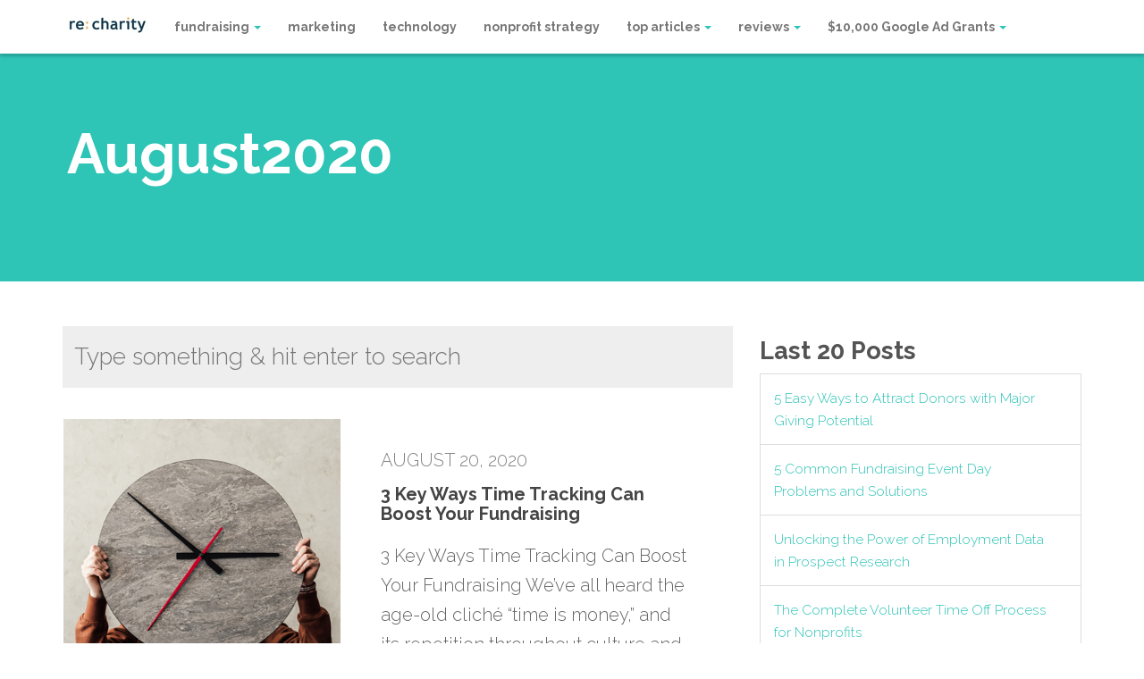

--- FILE ---
content_type: text/html; charset=UTF-8
request_url: https://recharity.ca/2020/08/
body_size: 17680
content:
<!DOCTYPE html>
<html lang="en-US">

<head>

	<meta charset="UTF-8">

	<meta name="viewport" content="width=device-width, initial-scale=1">

	

	<link rel="profile" href="http://gmpg.org/xfn/11">

	<link rel="pingback" href="https://recharity.ca/xmlrpc.php">

	<meta name='robots' content='noindex, follow' />

	<!-- This site is optimized with the Yoast SEO plugin v23.9 - https://yoast.com/wordpress/plugins/seo/ -->
	<title>August 2020 - re: charity</title>
	<meta property="og:locale" content="en_US" />
	<meta property="og:type" content="website" />
	<meta property="og:title" content="August 2020 - re: charity" />
	<meta property="og:url" content="https://recharity.ca/2020/08/" />
	<meta property="og:site_name" content="re: charity" />
	<meta name="twitter:card" content="summary_large_image" />
	<meta name="twitter:site" content="@bradyjosephson" />
	<script type="application/ld+json" class="yoast-schema-graph">{"@context":"https://schema.org","@graph":[{"@type":"CollectionPage","@id":"https://recharity.ca/2020/08/","url":"https://recharity.ca/2020/08/","name":"August 2020 - re: charity","isPartOf":{"@id":"https://recharity.ca/#website"},"primaryImageOfPage":{"@id":"https://recharity.ca/2020/08/#primaryimage"},"image":{"@id":"https://recharity.ca/2020/08/#primaryimage"},"thumbnailUrl":"https://recharity.ca/wp-content/uploads/2020/08/nonprofit-timetracking.jpg","breadcrumb":{"@id":"https://recharity.ca/2020/08/#breadcrumb"},"inLanguage":"en-US"},{"@type":"ImageObject","inLanguage":"en-US","@id":"https://recharity.ca/2020/08/#primaryimage","url":"https://recharity.ca/wp-content/uploads/2020/08/nonprofit-timetracking.jpg","contentUrl":"https://recharity.ca/wp-content/uploads/2020/08/nonprofit-timetracking.jpg","width":750,"height":500},{"@type":"BreadcrumbList","@id":"https://recharity.ca/2020/08/#breadcrumb","itemListElement":[{"@type":"ListItem","position":1,"name":"Home","item":"https://recharity.ca/"},{"@type":"ListItem","position":2,"name":"Archives for August 2020"}]},{"@type":"WebSite","@id":"https://recharity.ca/#website","url":"https://recharity.ca/","name":"re: charity","description":"","potentialAction":[{"@type":"SearchAction","target":{"@type":"EntryPoint","urlTemplate":"https://recharity.ca/?s={search_term_string}"},"query-input":{"@type":"PropertyValueSpecification","valueRequired":true,"valueName":"search_term_string"}}],"inLanguage":"en-US"}]}</script>
	<!-- / Yoast SEO plugin. -->


<link rel='dns-prefetch' href='//a.opmnstr.com' />
<link rel="alternate" type="application/rss+xml" title="re: charity &raquo; Feed" href="https://recharity.ca/feed/" />
<link rel="alternate" type="application/rss+xml" title="re: charity &raquo; Comments Feed" href="https://recharity.ca/comments/feed/" />
<style id='wp-img-auto-sizes-contain-inline-css' type='text/css'>
img:is([sizes=auto i],[sizes^="auto," i]){contain-intrinsic-size:3000px 1500px}
/*# sourceURL=wp-img-auto-sizes-contain-inline-css */
</style>
<style id='wp-emoji-styles-inline-css' type='text/css'>

	img.wp-smiley, img.emoji {
		display: inline !important;
		border: none !important;
		box-shadow: none !important;
		height: 1em !important;
		width: 1em !important;
		margin: 0 0.07em !important;
		vertical-align: -0.1em !important;
		background: none !important;
		padding: 0 !important;
	}
/*# sourceURL=wp-emoji-styles-inline-css */
</style>
<style id='wp-block-library-inline-css' type='text/css'>
:root{--wp-block-synced-color:#7a00df;--wp-block-synced-color--rgb:122,0,223;--wp-bound-block-color:var(--wp-block-synced-color);--wp-editor-canvas-background:#ddd;--wp-admin-theme-color:#007cba;--wp-admin-theme-color--rgb:0,124,186;--wp-admin-theme-color-darker-10:#006ba1;--wp-admin-theme-color-darker-10--rgb:0,107,160.5;--wp-admin-theme-color-darker-20:#005a87;--wp-admin-theme-color-darker-20--rgb:0,90,135;--wp-admin-border-width-focus:2px}@media (min-resolution:192dpi){:root{--wp-admin-border-width-focus:1.5px}}.wp-element-button{cursor:pointer}:root .has-very-light-gray-background-color{background-color:#eee}:root .has-very-dark-gray-background-color{background-color:#313131}:root .has-very-light-gray-color{color:#eee}:root .has-very-dark-gray-color{color:#313131}:root .has-vivid-green-cyan-to-vivid-cyan-blue-gradient-background{background:linear-gradient(135deg,#00d084,#0693e3)}:root .has-purple-crush-gradient-background{background:linear-gradient(135deg,#34e2e4,#4721fb 50%,#ab1dfe)}:root .has-hazy-dawn-gradient-background{background:linear-gradient(135deg,#faaca8,#dad0ec)}:root .has-subdued-olive-gradient-background{background:linear-gradient(135deg,#fafae1,#67a671)}:root .has-atomic-cream-gradient-background{background:linear-gradient(135deg,#fdd79a,#004a59)}:root .has-nightshade-gradient-background{background:linear-gradient(135deg,#330968,#31cdcf)}:root .has-midnight-gradient-background{background:linear-gradient(135deg,#020381,#2874fc)}:root{--wp--preset--font-size--normal:16px;--wp--preset--font-size--huge:42px}.has-regular-font-size{font-size:1em}.has-larger-font-size{font-size:2.625em}.has-normal-font-size{font-size:var(--wp--preset--font-size--normal)}.has-huge-font-size{font-size:var(--wp--preset--font-size--huge)}.has-text-align-center{text-align:center}.has-text-align-left{text-align:left}.has-text-align-right{text-align:right}.has-fit-text{white-space:nowrap!important}#end-resizable-editor-section{display:none}.aligncenter{clear:both}.items-justified-left{justify-content:flex-start}.items-justified-center{justify-content:center}.items-justified-right{justify-content:flex-end}.items-justified-space-between{justify-content:space-between}.screen-reader-text{border:0;clip-path:inset(50%);height:1px;margin:-1px;overflow:hidden;padding:0;position:absolute;width:1px;word-wrap:normal!important}.screen-reader-text:focus{background-color:#ddd;clip-path:none;color:#444;display:block;font-size:1em;height:auto;left:5px;line-height:normal;padding:15px 23px 14px;text-decoration:none;top:5px;width:auto;z-index:100000}html :where(.has-border-color){border-style:solid}html :where([style*=border-top-color]){border-top-style:solid}html :where([style*=border-right-color]){border-right-style:solid}html :where([style*=border-bottom-color]){border-bottom-style:solid}html :where([style*=border-left-color]){border-left-style:solid}html :where([style*=border-width]){border-style:solid}html :where([style*=border-top-width]){border-top-style:solid}html :where([style*=border-right-width]){border-right-style:solid}html :where([style*=border-bottom-width]){border-bottom-style:solid}html :where([style*=border-left-width]){border-left-style:solid}html :where(img[class*=wp-image-]){height:auto;max-width:100%}:where(figure){margin:0 0 1em}html :where(.is-position-sticky){--wp-admin--admin-bar--position-offset:var(--wp-admin--admin-bar--height,0px)}@media screen and (max-width:600px){html :where(.is-position-sticky){--wp-admin--admin-bar--position-offset:0px}}
/*wp_block_styles_on_demand_placeholder:6979e3417921e*/
/*# sourceURL=wp-block-library-inline-css */
</style>
<style id='classic-theme-styles-inline-css' type='text/css'>
/*! This file is auto-generated */
.wp-block-button__link{color:#fff;background-color:#32373c;border-radius:9999px;box-shadow:none;text-decoration:none;padding:calc(.667em + 2px) calc(1.333em + 2px);font-size:1.125em}.wp-block-file__button{background:#32373c;color:#fff;text-decoration:none}
/*# sourceURL=/wp-includes/css/classic-themes.min.css */
</style>
<link data-minify="1" rel='stylesheet' id='contact-form-7-css' href='https://recharity.ca/wp-content/cache/min/1/wp-content/plugins/contact-form-7/includes/css/styles.css?ver=1732187271' type='text/css' media='all' />
<link data-minify="1" rel='stylesheet' id='fd-css-css' href='https://recharity.ca/wp-content/cache/min/1/wp-content/themes/stream/css/bootstrap-fd-min.css?ver=1732187271' type='text/css' media='all' />
<link data-minify="1" rel='stylesheet' id='bootstrap_admin-css' href='https://recharity.ca/wp-content/cache/min/1/wp-content/themes/stream/css/bootstrap_admin.css?ver=1732187271' type='text/css' media='all' />
<link data-minify="1" rel='stylesheet' id='jquery-fancybox-css-css' href='https://recharity.ca/wp-content/cache/min/1/wp-content/themes/stream/css/jquery.fancybox.css?ver=1732187271' type='text/css' media='all' />
<link data-minify="1" rel='stylesheet' id='colorpicker-css' href='https://recharity.ca/wp-content/cache/min/1/wp-content/themes/stream/css/colorpicker.css?ver=1732187271' type='text/css' media='all' />
<link data-minify="1" rel='stylesheet' id='masterslider-css' href='https://recharity.ca/wp-content/cache/min/1/wp-content/themes/stream/css/masterslider.css?ver=1732187271' type='text/css' media='all' />
<link data-minify="1" rel='stylesheet' id='masterslider-skins-css' href='https://recharity.ca/wp-content/cache/min/1/wp-content/themes/stream/css/skins/default/style.css?ver=1732187271' type='text/css' media='all' />
<link data-minify="1" rel='stylesheet' id='fd-icons-skins-css' href='https://recharity.ca/wp-content/cache/min/1/wp-content/themes/stream/css/fd-icons.css?ver=1732187271' type='text/css' media='all' />
<link data-minify="1" rel='stylesheet' id='nav-css-css' href='https://recharity.ca/wp-content/cache/min/1/wp-content/cache/busting/1/wp-content/themes/stream/css/nav-css.css?ver=1732187271' type='text/css' media='all' />
<link rel='stylesheet' id='style-css-css' href='https://recharity.ca/wp-content/themes/stream/style.css?ver=20131002' type='text/css' media='all' />
<link rel='stylesheet' id='popup-maker-site-css' href='https://recharity.ca/wp-content/plugins/popup-maker/assets/css/pum-site.min.css?ver=1.16.8' type='text/css' media='all' />
<style id='popup-maker-site-inline-css' type='text/css'>
/* Popup Google Fonts */
@import url('//fonts.googleapis.com/css?family=Montserrat|Acme');

/* Popup Theme 12401: Content Only - For use with page builders or block editor */
.pum-theme-12401, .pum-theme-content-only { background-color: rgba( 0, 0, 0, 0.70 ) } 
.pum-theme-12401 .pum-container, .pum-theme-content-only .pum-container { padding: 0px; border-radius: 0px; border: 1px none #000000; box-shadow: 0px 0px 0px 0px rgba( 2, 2, 2, 0.00 ) } 
.pum-theme-12401 .pum-title, .pum-theme-content-only .pum-title { color: #000000; text-align: left; text-shadow: 0px 0px 0px rgba( 2, 2, 2, 0.23 ); font-family: inherit; font-weight: 400; font-size: 32px; line-height: 36px } 
.pum-theme-12401 .pum-content, .pum-theme-content-only .pum-content { color: #8c8c8c; font-family: inherit; font-weight: 400 } 
.pum-theme-12401 .pum-content + .pum-close, .pum-theme-content-only .pum-content + .pum-close { position: absolute; height: 18px; width: 18px; left: auto; right: 7px; bottom: auto; top: 7px; padding: 0px; color: #000000; font-family: inherit; font-weight: 700; font-size: 20px; line-height: 20px; border: 1px none #ffffff; border-radius: 15px; box-shadow: 0px 0px 0px 0px rgba( 2, 2, 2, 0.00 ); text-shadow: 0px 0px 0px rgba( 0, 0, 0, 0.00 ); background-color: rgba( 255, 255, 255, 0.00 ) } 

/* Popup Theme 12400: Floating Bar - Soft Blue */
.pum-theme-12400, .pum-theme-floating-bar { background-color: rgba( 255, 255, 255, 0.00 ) } 
.pum-theme-12400 .pum-container, .pum-theme-floating-bar .pum-container { padding: 8px; border-radius: 0px; border: 1px none #000000; box-shadow: 1px 1px 3px 0px rgba( 2, 2, 2, 0.23 ); background-color: rgba( 238, 246, 252, 1.00 ) } 
.pum-theme-12400 .pum-title, .pum-theme-floating-bar .pum-title { color: #505050; text-align: left; text-shadow: 0px 0px 0px rgba( 2, 2, 2, 0.23 ); font-family: inherit; font-weight: 400; font-size: 32px; line-height: 36px } 
.pum-theme-12400 .pum-content, .pum-theme-floating-bar .pum-content { color: #505050; font-family: inherit; font-weight: 400 } 
.pum-theme-12400 .pum-content + .pum-close, .pum-theme-floating-bar .pum-content + .pum-close { position: absolute; height: 18px; width: 18px; left: auto; right: 5px; bottom: auto; top: 50%; padding: 0px; color: #505050; font-family: Sans-Serif; font-weight: 700; font-size: 15px; line-height: 18px; border: 1px solid #505050; border-radius: 15px; box-shadow: 0px 0px 0px 0px rgba( 2, 2, 2, 0.00 ); text-shadow: 0px 0px 0px rgba( 0, 0, 0, 0.00 ); background-color: rgba( 255, 255, 255, 0.00 ); transform: translate(0, -50%) } 

/* Popup Theme 6099: Default Theme */
.pum-theme-6099, .pum-theme-default-theme { background-color: rgba( 255, 255, 255, 0.53 ) } 
.pum-theme-6099 .pum-container, .pum-theme-default-theme .pum-container { padding: 18px; border-radius: 0px; border: 1px none #000000; box-shadow: 1px 1px 3px 0px rgba( 2, 2, 2, 0.23 ); background-color: rgba( 249, 249, 249, 1.00 ) } 
.pum-theme-6099 .pum-title, .pum-theme-default-theme .pum-title { color: #000000; text-align: left; text-shadow: 0px 0px 0px rgba( 2, 2, 2, 0.23 ); font-family: inherit; font-size: 32px; line-height: 36px } 
.pum-theme-6099 .pum-content, .pum-theme-default-theme .pum-content { color: #8c8c8c; font-family: inherit } 
.pum-theme-6099 .pum-content + .pum-close, .pum-theme-default-theme .pum-content + .pum-close { position: absolute; height: auto; width: auto; left: auto; right: 0px; bottom: auto; top: 0px; padding: 8px; color: #ffffff; font-family: inherit; font-size: 12px; line-height: 14px; border: 1px none #ffffff; border-radius: 0px; box-shadow: 0px 0px 0px 0px rgba( 2, 2, 2, 0.23 ); text-shadow: 0px 0px 0px rgba( 0, 0, 0, 0.23 ); background-color: rgba( 0, 183, 205, 1.00 ) } 

/* Popup Theme 6102: Hello Box */
.pum-theme-6102, .pum-theme-hello-box { background-color: rgba( 0, 0, 0, 0.75 ) } 
.pum-theme-6102 .pum-container, .pum-theme-hello-box .pum-container { padding: 30px; border-radius: 80px; border: 14px solid #81d742; box-shadow: 0px 0px 0px 0px rgba( 2, 2, 2, 0.00 ); background-color: rgba( 255, 255, 255, 1.00 ) } 
.pum-theme-6102 .pum-title, .pum-theme-hello-box .pum-title { color: #2d2d2d; text-align: left; text-shadow: 0px 0px 0px rgba( 2, 2, 2, 0.23 ); font-family: Montserrat; font-size: 32px; line-height: 36px } 
.pum-theme-6102 .pum-content, .pum-theme-hello-box .pum-content { color: #2d2d2d; font-family: inherit } 
.pum-theme-6102 .pum-content + .pum-close, .pum-theme-hello-box .pum-content + .pum-close { position: absolute; height: auto; width: auto; left: auto; right: -30px; bottom: auto; top: -30px; padding: 0px; color: #2d2d2d; font-family: inherit; font-size: 32px; line-height: 28px; border: 1px none #ffffff; border-radius: 28px; box-shadow: 0px 0px 0px 0px rgba( 2, 2, 2, 0.23 ); text-shadow: 0px 0px 0px rgba( 0, 0, 0, 0.23 ); background-color: rgba( 255, 255, 255, 1.00 ) } 

/* Popup Theme 6103: Cutting Edge */
.pum-theme-6103, .pum-theme-cutting-edge { background-color: rgba( 0, 0, 0, 0.50 ) } 
.pum-theme-6103 .pum-container, .pum-theme-cutting-edge .pum-container { padding: 18px; border-radius: 0px; border: 1px none #000000; box-shadow: 0px 10px 25px 0px rgba( 2, 2, 2, 0.50 ); background-color: rgba( 30, 115, 190, 1.00 ) } 
.pum-theme-6103 .pum-title, .pum-theme-cutting-edge .pum-title { color: #ffffff; text-align: left; text-shadow: 0px 0px 0px rgba( 2, 2, 2, 0.23 ); font-family: Sans-Serif; font-size: 26px; line-height: 28px } 
.pum-theme-6103 .pum-content, .pum-theme-cutting-edge .pum-content { color: #ffffff; font-family: inherit } 
.pum-theme-6103 .pum-content + .pum-close, .pum-theme-cutting-edge .pum-content + .pum-close { position: absolute; height: 24px; width: 24px; left: auto; right: 0px; bottom: auto; top: 0px; padding: 0px; color: #1e73be; font-family: inherit; font-size: 32px; line-height: 24px; border: 1px none #ffffff; border-radius: 0px; box-shadow: -1px 1px 1px 0px rgba( 2, 2, 2, 0.10 ); text-shadow: -1px 1px 1px rgba( 0, 0, 0, 0.10 ); background-color: rgba( 238, 238, 34, 1.00 ) } 

/* Popup Theme 6104: Framed Border */
.pum-theme-6104, .pum-theme-framed-border { background-color: rgba( 255, 255, 255, 0.50 ) } 
.pum-theme-6104 .pum-container, .pum-theme-framed-border .pum-container { padding: 18px; border-radius: 0px; border: 20px outset #dd3333; box-shadow: 1px 1px 3px 0px rgba( 2, 2, 2, 0.97 ) inset; background-color: rgba( 255, 251, 239, 1.00 ) } 
.pum-theme-6104 .pum-title, .pum-theme-framed-border .pum-title { color: #000000; text-align: left; text-shadow: 0px 0px 0px rgba( 2, 2, 2, 0.23 ); font-family: inherit; font-size: 32px; line-height: 36px } 
.pum-theme-6104 .pum-content, .pum-theme-framed-border .pum-content { color: #2d2d2d; font-family: inherit } 
.pum-theme-6104 .pum-content + .pum-close, .pum-theme-framed-border .pum-content + .pum-close { position: absolute; height: 20px; width: 20px; left: auto; right: -20px; bottom: auto; top: -20px; padding: 0px; color: #ffffff; font-family: Acme; font-size: 20px; line-height: 20px; border: 1px none #ffffff; border-radius: 0px; box-shadow: 0px 0px 0px 0px rgba( 2, 2, 2, 0.23 ); text-shadow: 0px 0px 0px rgba( 0, 0, 0, 0.23 ); background-color: rgba( 0, 0, 0, 0.55 ) } 

/* Popup Theme 6101: Enterprise Blue */
.pum-theme-6101, .pum-theme-enterprise-blue { background-color: rgba( 0, 0, 0, 0.70 ) } 
.pum-theme-6101 .pum-container, .pum-theme-enterprise-blue .pum-container { padding: 28px; border-radius: 5px; border: 1px none #000000; box-shadow: 0px 10px 25px 4px rgba( 2, 2, 2, 0.50 ); background-color: rgba( 255, 255, 255, 1.00 ) } 
.pum-theme-6101 .pum-title, .pum-theme-enterprise-blue .pum-title { color: #315b7c; text-align: left; text-shadow: 0px 0px 0px rgba( 2, 2, 2, 0.23 ); font-family: inherit; font-size: 34px; line-height: 36px } 
.pum-theme-6101 .pum-content, .pum-theme-enterprise-blue .pum-content { color: #2d2d2d; font-family: inherit } 
.pum-theme-6101 .pum-content + .pum-close, .pum-theme-enterprise-blue .pum-content + .pum-close { position: absolute; height: 28px; width: 28px; left: auto; right: 8px; bottom: auto; top: 8px; padding: 4px; color: #ffffff; font-family: inherit; font-size: 20px; line-height: 20px; border: 1px none #ffffff; border-radius: 42px; box-shadow: 0px 0px 0px 0px rgba( 2, 2, 2, 0.23 ); text-shadow: 0px 0px 0px rgba( 0, 0, 0, 0.23 ); background-color: rgba( 49, 91, 124, 1.00 ) } 

/* Popup Theme 6100: Light Box */
.pum-theme-6100, .pum-theme-lightbox { background-color: rgba( 0, 0, 0, 0.60 ) } 
.pum-theme-6100 .pum-container, .pum-theme-lightbox .pum-container { padding: 18px; border-radius: 3px; border: 8px solid #000000; box-shadow: 0px 0px 30px 0px rgba( 2, 2, 2, 1.00 ); background-color: rgba( 255, 255, 255, 1.00 ) } 
.pum-theme-6100 .pum-title, .pum-theme-lightbox .pum-title { color: #000000; text-align: left; text-shadow: 0px 0px 0px rgba( 2, 2, 2, 0.23 ); font-family: inherit; font-size: 32px; line-height: 36px } 
.pum-theme-6100 .pum-content, .pum-theme-lightbox .pum-content { color: #000000; font-family: inherit } 
.pum-theme-6100 .pum-content + .pum-close, .pum-theme-lightbox .pum-content + .pum-close { position: absolute; height: 30px; width: 30px; left: auto; right: -24px; bottom: auto; top: -24px; padding: 0px; color: #ffffff; font-family: inherit; font-size: 24px; line-height: 26px; border: 2px solid #ffffff; border-radius: 30px; box-shadow: 0px 0px 15px 1px rgba( 2, 2, 2, 0.75 ); text-shadow: 0px 0px 0px rgba( 0, 0, 0, 0.23 ); background-color: rgba( 0, 0, 0, 1.00 ) } 

#pum-12402 {z-index: 1999999999}
#pum-6105 {z-index: 1999999999}

/*# sourceURL=popup-maker-site-inline-css */
</style>
<link rel='stylesheet' id='sccss_style-css' href='https://recharity.ca/?sccss=1&#038;ver=6.9' type='text/css' media='all' />
<script type="text/javascript" src="https://recharity.ca/wp-includes/js/jquery/jquery.min.js?ver=3.7.1" id="jquery-core-js"></script>
<script type="text/javascript" src="https://recharity.ca/wp-includes/js/jquery/jquery-migrate.min.js?ver=3.4.1" id="jquery-migrate-js"></script>
<script type="text/javascript" data-cfasync="false" id="omapi-script" async="async" src="https://a.opmnstr.com/app/js/api.min.js" id="optinmonster-api-script-js"></script>
<link rel="https://api.w.org/" href="https://recharity.ca/wp-json/" /><link rel="EditURI" type="application/rsd+xml" title="RSD" href="https://recharity.ca/xmlrpc.php?rsd" />
<meta name="generator" content="WordPress 6.9" />
<script src="https://my.hellobar.com/10db39e9de308f34e7a93fa65fadc2f98432b004.js" type="text/javascript" charset="utf-8" async="async"></script>
<style>

</style>
		<style type="text/css" id="wp-custom-css">
			/*
You can add your own CSS here.

Click the help icon above to learn more.
*/

@import url('https://fonts.googleapis.com/css?family=Open+Sans:300,400,700|Roboto+Slab:400,700|Raleway:300,700|Vollkorn');

.post a {
  color: #22485C;
font-weight: bold;  
text-decoration: bold;
}

.post a:hover {
  color: #22485C;
  text-decoration: bold;
}

p {font-size: 2.0rem !important;}

.widget-footer {width: auto;}

#contents a
{
font-weight: bold;
}
		</style>
			

<meta name="generator" content="WP Rocket 3.17.3" data-wpr-features="wpr_minify_css wpr_desktop" /></head>

<style type="text/css">
        .navbar-fixed-top { background-color:#ffffff; }
        .post-views-counter-tag:before { border-color: transparent #2ec4b6; transparent transparent;}
        #secondary {border-top: solid 3px #2ec4b6; }
        a { color: #2ec4b6 }
        .tweetable-icon{ color: #2ec4b6 }
        .navbar-toggle .icon-bar { background-color: #2ec4b6; } 
        .nav-previous a{background-color: #2ec4b6; }       
        .nav-next a{background-color: #2ec4b6; }  
        .nav .caret {border-top-color: #2ec4b6;border-bottom-color: #2ec4b6; }              
        .nav .open > a, .nav .open > a:hover, .nav .open > a:focus {border-bottom-color: #2ec4b6; }
        #bar { background-color: #2ec4b6; }    
        .cat-title-wrap p.small{ color: #2ec4b6; }  
        .homeCta {     background-color: #2ec4b6; }                   
        .moreCta {     background-color: #2ec4b6; } 
        .tagcloud a {color: #2ec4b6; }
        a:hover, a:focus {color: #2ec4b6; }
        .form-submit #submit{background-color: #2ec4b6; } 
        .nav-tabs > li.active > a, .nav-tabs > li.active > a:hover, .nav-tabs > li.active > a:focus { color: #2ec4b6;  } 
        li.cat-item:before { background-color: #2ec4b6; } 
        .from-editor-title { background-color: #2ec4b6; } 
        .popular-summary h4 a:hover { color: #2ec4b6;  }
        #secondary-nav li a {border-top: solid 3px #2ec4b6; }
        .nav > li > a:hover, .nav > li > a:focus { color: #2ec4b6; }
        .navbar-default .navbar-nav > li > a:hover{ color: #2ec4b6; }
        .rpwe-reply {
        border: 1px solid #2ec4b6; 
        background-color: #2ec4b6; 
        }                       
        a.rpwe-reply:hover {   color: #2ec4b6; }
        .us_wrapper a{ color: #2ec4b6 !important; }
        .secondary-nav-wrap { background-color: #22485c ; }           
        .marquee-wrap { background-color: #ffffff ; }         
        .footer-wrap { background-color: #22485c ; }  
        .article-wrap { border: solid 1px #ffffff ; }          .social-count-plus ul.default li span.count {color: #2ec4b6; }
        .tweetable a { border-bottom: 0px dotted #2ec4b6;
              color: #2ec4b6;}
        blockquote { border-left: solid 5px #2ec4b6;}
        .review-final-score { background-color: #2ec4b6 !important; }
        .review-percentage .review-item span span { background-color: #2ec4b6 !important;}
        .auth-social a{ border: solid 1px #2ec4b6;}
        .mag-line{ background-color: #2ec4b6;}
         .mag-circle{ border: #2ec4b6 solid 2px;}        .post-views-counter-tag{ background-color: #2ec4b6;}
        .post-views-counter-tag{   border-color: transparent #2ec4b6 transparent transparent ;}   
        .widget > .review_wrap > .review-box > .review-summary > .review-final-score { background-color: #2ec4b6 !important;}             
        .archive-jt{ background-color: #2ec4b6;}
        .sharebuttons a:hover { color: #fff; background: #2ec4b6; border: 0; }    
        .tweetable a { text-decoration: none; border-bottom: 0px dotted #63b76c; color: #2ec4b6; background: whitesmoke; }
        .arqam-widget-counter.arq-outer-frame.arq-dark li a i { color: #fff; background: #2ec4b6; }
        .review-score-small-cric { background-color: #2ec4b6; }
        #social-icons a { border: 1px solid; #2ec4b6 }        .footer-wrap li.cat-item:before { background-color: #2ec4b6 }     
        .dropdown-menu > li > a:hover,
        .dropdown-menu > li > a:focus {
          color: #2ec4b6 ;
        }   

          .ms-view{
            min-height:  ;
          }

          .ms-slide{
            height:  !important;
          }

          @media(max-width: 600px ){
              .ms-thumb-list.ms-dir-v {
              display: none;
              }  
              .ms-view{
                min-height:  ;
              }

              .ms-slide{
                height:  !important;
              }
              .ms-tabs-vertical-template{
                padding-right: 0 !important;
              }
              #progress{
                height: 5px;
              }

          }



        
        @media (min-width: 768px) {
          #main-menu li{
            font-size: 14px;
          }
          #main-menu li:first-child{
            margin-left: 10px;
          }          
          .navbar-right .dropdown-menu {
            right: 0;
            left: auto;
          }
          .nav-tabs.nav-justified > li {
            display: table-cell;
            width: 1%;
          }
          .nav-justified > li {
            display: table-cell;
            width: 1%;
          }
          .navbar {
            border-radius: 4px;
          }
          .navbar-header {
            float: left;
          }
          .navbar-collapse {
            width: auto;
            border-top: 0;
            box-shadow: none;
          }
          .navbar-collapse.collapse {
            display: block !important;
            height: auto !important;
            padding-bottom: 0;
            overflow: visible !important;
          }
          .navbar-collapse.in {
            overflow-y: visible;
          }
          .navbar-collapse .navbar-nav.navbar-left:first-child {
            margin-left: -15px;
          }
          .navbar-collapse .navbar-nav.navbar-right:last-child {
            margin-right: -15px;
          }
          .navbar-collapse .navbar-text:last-child {
            margin-right: 0;
          }
          .container > .navbar-header,
          .container > .navbar-collapse {
            margin-right: 0;
            margin-left: 0;
          }
          .navbar-static-top {
            border-radius: 0;
          }
          .navbar-fixed-top,
          .navbar-fixed-bottom {
            border-radius: 0;
          }
          .navbar > .container .navbar-brand {
            margin-left: -15px;
          }
          .navbar-toggle {
            display: none;
            position: relative;
            float: right !important;
            margin-right: 15px;
            padding: 9px 10px;
            margin-top: 16.5px;
            margin-bottom: 16.5px;
            background-color: transparent;
            border: 1px solid transparent;
            border-radius: 4px;
          }    
          .navbar-nav {
            float: left;
            display: inline-block;
            vertical-align: middle;
          }
          .navbar-nav > li {
            float: left;
          }
          .navbar-nav > li > a {
            padding-top: 22px;
            padding-bottom: 22px;
            line-height: 1em;
            color: #545454;    
            width: 100%;
          }  
          .navbar-nav > li > a:hover {          
            border-bottom: solid 1px #2ec4b6;
          }
          .navbar-nav > li:hover a{          
            color: #2ec4b6; 
          
          }     
          .navbar-nav > li > ul li:hover{
            /* background-color: rgba(0,0,0,0.05);
            border: 0; */
          }
          .navbar-nav > li > ul{
              border-top: 1px solid #000;
          }
          .navbar-left {
            float: left;
            float: left !important;
          }
          .navbar-right {
            float: right;
            float: right !important;
          } 
          .navbar-form .form-group {
            display: inline-block;
            margin-bottom: 0;
            vertical-align: middle;
          }
          .navbar-form .form-control {
            display: inline-block;
          }
          .navbar-form .radio,
          .navbar-form .checkbox {
            display: inline-block;
            margin-top: 0;
            margin-bottom: 0;
            padding-left: 0;
          }
          .navbar-form .radio input[type="radio"],
          .navbar-form .checkbox input[type="checkbox"] {
            float: none;
            margin-left: 0;
          }
          .navbar-form {
            width: auto;
            border: 0;
            margin-left: 0;
            margin-right: 0;
            padding-top: 0;
            padding-bottom: 0;
            -webkit-box-shadow: none;
            box-shadow: none;
          }  
          .navbar-text {
            margin-left: 15px;
            margin-right: 15px;
          }  
          .navbar-collapse {
            text-align:center;
            border-top: 1px solid transparent;
            box-shadow: inset 0 1px 0 rgba(255, 255, 255, 0.1);
            -webkit-overflow-scrolling: touch;
            background-color: none;
          }
          .navbar-default .navbar-nav > .active > a{
            background: none;
            color: #2ec4b6;
            border-bottom: solid 1px #2ec4b6;            
          }
          .navbar-nav > li > .dropdown-menu li a {
            color: #2ec4b6;  
          }
          .dropdown-menu {
            position: absolute;
            top: 100%;
            left: 0;
            z-index: 1005;
            display: none;
            float: left;
            min-width: 160px;
            padding: 5px 0;
            margin: 2px 0 0;
            list-style: none;
            background-color: #fafafa;
            border: 1px solid #eee;
            border: 1px solid rgba(0, 0, 0, 0.15);
            border-radius: 0px;
            -webkit-box-shadow: 0 6px 6px rgba(0, 0, 0, 0.175);
            box-shadow: 0 6px 6px rgba(0, 0, 0, 0.175);
            background-clip: padding-box;
          } 
          #main-menu .dropdown-menu > li > a {
            display: block;
            padding: 3px 13px 0px 13px !important;
            clear: both;
            /* font-weight: 300; */
            font-size: 14px;
            font-weight: 700;
            line-height: 2.666;
            /* border: solid 2px transparent; */
            white-space: nowrap;
          }
          #main-menu .dropdown-menu > li:first-child{
            margin: 0;
          }
          .navbar-nav > li > .dropdown-menu:after {

          }
        }



        @media (max-width: 767px) {
        #main-menu li{
          font-size: 34px;
        }
        .navbar-nav{
          margin: 0;
          font-family: "Vollkorn", Georgia, serif;
          font-weight: 300;
          text-rendering: optimizeLegibility;
          padding: 30px 0;

        }                  
          .navbar-nav .open .dropdown-menu {
            position: static;
            float: none;
            width: auto;
            margin-top: 0;
            background-color: transparent;
            border: 0;
            box-shadow: none;
          }
          .navbar-nav .open .dropdown-menu > li > a,
          .navbar-nav .open .dropdown-menu .dropdown-header {
            padding: 5px 15px 5px 25px;
          }
          .navbar-nav .open .dropdown-menu > li > a {
            line-height: 23px;
          }
          .navbar-nav .open .dropdown-menu > li > a:hover,
          .navbar-nav .open .dropdown-menu > li > a:focus {
            background-image: none;
          }

          .navbar-default .navbar-nav > li > a:hover,
          .navbar-inverse .navbar-nav > li > a:hover,
          .navbar-default .navbar-nav > li > a:focus,
          .navbar-inverse .navbar-nav > li > a:focus {
            background-color: #fafafa;
          }          
          .navbar-form .form-group {
            margin-bottom: 5px;
          }  
          .navbar-collapse {
            text-align:center;
            border-top: 1px solid transparent;
            box-shadow: inset 0 1px 0 rgba(255, 255, 255, 0.1);
            -webkit-overflow-scrolling: touch;
            background-color: #2ec4b6;
          }  
          .navbar-default .navbar-nav > li > a, .navbar-inverse .navbar-nav > li > a {
            line-height: 1em;
            color: #fff;
          }
        }

        



</style>

<body class="archive date wp-theme-stream group-blog">

<div data-rocket-location-hash="80296159d5d4e072bb0dfbaec1cc5f9d" id="search">

    <form method="get" id="searchform" class="searchform" action="https://recharity.ca/" role="search">

		<div class="search-close"><i class="icon-plus"></i></div>

		<label id="label" for="searchtext">search re: charity </label>

		<input id="searchtext" name="s" type="text" autocomplete="off" value="" id="s" placeholder="Search &hellip;" />    
	
	</form>

</div>

<div data-rocket-location-hash="89f6508e1366becc696ed4f2618c66de" class="secondary-nav-wrap">

	<div data-rocket-location-hash="d6d491406500ab10ef0cd0983597eef6" class="container ">

		<div data-rocket-location-hash="8ff60c9cfbf4053be4bd6a7451878975" class="row ">		
								</div>

	</div>

</div>

<div data-rocket-location-hash="1286c30bbe7ee7643c3b8c35d96cdf81" id="page" class="hfeed site">
	
	<header data-rocket-location-hash="bf007eacb05b767e2ddf003522c1cde0" id="masthead" class="site-header container" role="banner">

		<nav class="navbar navbar-default navbar-fixed-top" role="navigation">

			<div data-rocket-location-hash="04b24f2a01e05ca636ff58e62299aa1e" class="container">

				<div class="row">

					<div class="col-md-12">
<!--
						<div class="search-cta">

							<div class="mag-circle"></div><div class="mag-line"></div>

						</div>
-->
				        <div class="navbar-header">

				            <button type="button" class="navbar-toggle" data-toggle="collapse" data-target=".navbar-collapse">

					            <span class="icon-bar bar-one"></span>
					            <span class="icon-bar bar-two"></span>
					            <span class="icon-bar bar-three"></span>

							</button> 

							
							    <div class='site-logo'>

							        <a href='https://recharity.ca/' title='re: charity' rel='home'><img src='https://recharity.ca/wp-content/uploads/2018/06/101126_ReCharityLogo_sm-apture.jpg' alt='re: charity'></a>
							    
							    </div>

								

					    </div>						
						<div class="navbar-collapse collapse"><ul id="main-menu" class="nav navbar-nav"><li id="menu-item-2911" class="menu-item menu-item-type-taxonomy menu-item-object-category menu-item-has-children dropdown menu-item-2911"><a href="https://recharity.ca/category/fundraising/" class="dropdown-toggle" data-toggle="dropdown">fundraising <b class="caret"></b></a>
<ul class="dropdown-menu">
	<li id="menu-item-13189" class="menu-item menu-item-type-post_type menu-item-object-post menu-item-13189"><a href="https://recharity.ca/holiday-fundraisers/">Holiday Fundraiser Ideas to Spread Cheer</a></li>
	<li id="menu-item-13190" class="menu-item menu-item-type-post_type menu-item-object-post menu-item-13190"><a href="https://recharity.ca/birthday-fundraisers/">A Guide to Birthday Fundraisers</a></li>
	<li id="menu-item-13191" class="menu-item menu-item-type-post_type menu-item-object-post menu-item-13191"><a href="https://recharity.ca/donor-gifts/">Donor Gifts to Express Appreciation</a></li>
</ul>
</li>
<li id="menu-item-2884" class="menu-item menu-item-type-taxonomy menu-item-object-category menu-item-2884"><a href="https://recharity.ca/category/marketing/">marketing</a></li>
<li id="menu-item-7030" class="menu-item menu-item-type-taxonomy menu-item-object-category menu-item-7030"><a href="https://recharity.ca/category/technology/">technology</a></li>
<li id="menu-item-7055" class="menu-item menu-item-type-taxonomy menu-item-object-category menu-item-7055"><a href="https://recharity.ca/category/nonprofit-strategy/">nonprofit strategy</a></li>
<li id="menu-item-8190" class="menu-item menu-item-type-custom menu-item-object-custom menu-item-has-children dropdown menu-item-8190"><a class="dropdown-toggle" data-toggle="dropdown">top articles <b class="caret"></b></a>
<ul class="dropdown-menu">
	<li id="menu-item-9803" class="menu-item menu-item-type-post_type menu-item-object-post menu-item-9803"><a href="https://recharity.ca/top-nonprofit-consulting-firms/">Top Nonprofit Consulting Firms</a></li>
	<li id="menu-item-8735" class="menu-item menu-item-type-post_type menu-item-object-post menu-item-8735"><a href="https://recharity.ca/matching-gifts-guide/">Matching Gifts: The Ultimate Guide for Nonprofits in 2025</a></li>
	<li id="menu-item-8191" class="menu-item menu-item-type-post_type menu-item-object-post menu-item-8191"><a href="https://recharity.ca/top-matching-gift-companies/">The Top Companies with Matching Gift Programs</a></li>
</ul>
</li>
<li id="menu-item-8195" class="menu-item menu-item-type-custom menu-item-object-custom menu-item-has-children dropdown menu-item-8195"><a class="dropdown-toggle" data-toggle="dropdown">reviews <b class="caret"></b></a>
<ul class="dropdown-menu">
	<li id="menu-item-8193" class="menu-item menu-item-type-post_type menu-item-object-post menu-item-8193"><a href="https://recharity.ca/top-fundraising-software/">Our Reviews &#8211; Top Fundraising Software Solutions</a></li>
	<li id="menu-item-8192" class="menu-item menu-item-type-post_type menu-item-object-post menu-item-8192"><a href="https://recharity.ca/best-matching-gift-database/">Our Reviews &#8211; What is the Best Matching Gift Database?</a></li>
	<li id="menu-item-9804" class="menu-item menu-item-type-post_type menu-item-object-post menu-item-9804"><a href="https://recharity.ca/virtual-fundraising-software/">Our Reviews &#8211; Best Virtual Fundraising Tools</a></li>
	<li id="menu-item-13192" class="menu-item menu-item-type-post_type menu-item-object-post menu-item-13192"><a href="https://recharity.ca/donation-software/">Our Reviews &#8211; Top Donation Software Options</a></li>
	<li id="menu-item-9805" class="menu-item menu-item-type-post_type menu-item-object-post menu-item-9805"><a href="https://recharity.ca/text-to-give-services/">Our Reviews &#8211; The 6 Best Text-to-Give Service Providers</a></li>
</ul>
</li>
<li id="menu-item-13053" class="menu-item menu-item-type-custom menu-item-object-custom menu-item-has-children dropdown menu-item-13053"><a class="dropdown-toggle" data-toggle="dropdown">$10,000 Google Ad Grants <b class="caret"></b></a>
<ul class="dropdown-menu">
	<li id="menu-item-13054" class="menu-item menu-item-type-post_type menu-item-object-post menu-item-13054"><a href="https://recharity.ca/how-to-apply-for-google-grants/">How To Apply For Google Grants &#038; Claim Your Free Ad Credits</a></li>
	<li id="menu-item-13055" class="menu-item menu-item-type-post_type menu-item-object-post menu-item-13055"><a href="https://recharity.ca/google-grants-eligibility/">Google Grants Eligibility: Do You Meet the Requirements?</a></li>
	<li id="menu-item-13056" class="menu-item menu-item-type-post_type menu-item-object-post menu-item-13056"><a href="https://recharity.ca/google-grants-agency/">Google Grants Agency: How To Hire an Expert &#038; Our 5 Choices</a></li>
	<li id="menu-item-13057" class="menu-item menu-item-type-post_type menu-item-object-post menu-item-13057"><a href="https://recharity.ca/increasing-your-visibility-with-google-ad-grants/">Increasing Your Visibility with Google Ad Grants: 4 Tips</a></li>
	<li id="menu-item-13058" class="menu-item menu-item-type-post_type menu-item-object-post menu-item-13058"><a href="https://recharity.ca/google-ad-grants-for-nonprofits/">Google Ad Grants for Nonprofits: A Complete Crash Course</a></li>
	<li id="menu-item-13059" class="menu-item menu-item-type-post_type menu-item-object-post menu-item-13059"><a href="https://recharity.ca/microsoft-ad-grant/">How to Apply for and Manage Your Microsoft Ad Grant</a></li>
</ul>
</li>
</ul></div>   

					</div><!-- .col-md-12 -->

				</div><!-- row -->

			</div><!-- container -->

		</nav>

	</header><!-- #masthead -->

	<div data-rocket-location-hash="f3aafcd1f5004676b110ff185219efa8" id="content" class="site-content">

		  <div data-rocket-location-hash="bf350a15d48fa4d361a015db9e960ba1" class="jumbotron archive-jt" style="">
      <div class="container">
        <h1 class="entry-title">August2020</h1>

      </div>
    </div>  
	<div class="container">
		<div class="row">
			<div class="col-md-8">
				<section id="primary" class="content-area">
					<main id="main" class="site-main" role="main">
			
                        <div id="primary" class="clearfix">

                          <!--BEGIN #primary-blog .hfeed-->
                          <div id="primary-blog" class="hfeed"> 

                                    <div class="archive-col">   
                                        <form method="get" id="arch-searchform" action="https://recharity.ca/">
                                                      <input type="text" class="archive-search" value="" placeholder="Type something & hit enter to search" name="s" id="s">
                                                      
                                        </form>
                                    </div>       
                                                              
                                                      
                            <!--BEGIN .hentry -->
                            <div class="post-9868 post type-post status-publish format-standard has-post-thumbnail hentry category-fundraising category-nonprofit-strategy category-uncategorized" id="post-9868">       
                                    

                                                   
       
                                    <!--BEGIN .entry-content -->
                                    <div class="entry-content-archive">
                                        
<article id="post-9868" class="post-9868 post type-post status-publish format-standard has-post-thumbnail hentry category-fundraising category-nonprofit-strategy category-uncategorized">
			
	<div class="article-wrap preview-post"> 	
	<div class="row">
				<div class="col-md-5 entry-tn" style="background-image: url('https://recharity.ca/wp-content/uploads/2020/08/nonprofit-timetracking.jpg');background-repeat:no-repeat; background-size: cover; -webkit-background-size: cover;">
			 <a href="https://recharity.ca/3-key-ways-time-tracking-can-boost-your-fundraising/" target="_self"><div class="pad-blog-tn" style=""></div></a>
		</div>
		<div class="col-md-7  art-ent" >
			<div class=" article-entry">
			<header class="entry-header">
				<!-- .entry-meta -->
				<span class="readtime">
										        		
				</span><p class="article-post-date">August 20, 2020</p>
				<h1 class="entry-title"><a href="https://recharity.ca/3-key-ways-time-tracking-can-boost-your-fundraising/" rel="bookmark">3 Key Ways Time Tracking Can Boost Your Fundraising</a></h1>

				
							</header><!-- .entry-header -->

			<div class="entry-summary">
				<p class="excerpt"><p>3 Key Ways Time Tracking Can Boost Your Fundraising We’ve all heard the age-old cliché “time is money,” and its repetition throughout culture and business is a testament to its&#8230;..</p>
</p>
				<a href="https://recharity.ca/3-key-ways-time-tracking-can-boost-your-fundraising/" target="_self"><button class="moreCta">Read More</button></a>
				<!-- <i class="icon-comments post-comm-link" style=""></i> -->
			</div><!-- .entry-summary -->
					



	


	<footer class="entry-meta">


				<span class="comments-link"></span>
		
			</footer>

	</div><!-- /div row -->

	</div><!-- /article wrap -->

</article><!-- #post-## -->
                   
                                        <!--BEGIN .archive-lists -->
                                
                                        
                                    <!--END .entry-content -->
                                    </div>
                                      
                                      
                            <!--END .hentry-->  
                            </div>
                    
                                                        
                            <!--BEGIN .hentry -->
                            <div class="post-5055 post type-post status-publish format-standard has-post-thumbnail hentry category-fundraising" id="post-5055">       
                                    

                                                   
       
                                    <!--BEGIN .entry-content -->
                                    <div class="entry-content-archive">
                                        
<article id="post-5055" class="post-5055 post type-post status-publish format-standard has-post-thumbnail hentry category-fundraising">
			
	<div class="article-wrap preview-post"> 	
	<div class="row">
				<div class="col-md-5 entry-tn" style="background-image: url('https://recharity.ca/wp-content/uploads/2017/07/pexels-photo-239509-1024x681.jpeg');background-repeat:no-repeat; background-size: cover; -webkit-background-size: cover;">
			 <a href="https://recharity.ca/5-phenomenal-traits-in-a-highly-effective-major-gift-officer/" target="_self"><div class="pad-blog-tn" style=""></div></a>
		</div>
		<div class="col-md-7  art-ent" >
			<div class=" article-entry">
			<header class="entry-header">
				<!-- .entry-meta -->
				<span class="readtime">
										        		
				</span><p class="article-post-date">August 15, 2020</p>
				<h1 class="entry-title"><a href="https://recharity.ca/5-phenomenal-traits-in-a-highly-effective-major-gift-officer/" rel="bookmark">5 Phenomenal Traits in a Highly Effective Major Gift Officer</a></h1>

				
							</header><!-- .entry-header -->

			<div class="entry-summary">
				<p class="excerpt"><p>In order for your nonprofit’s major giving efforts to succeed, it’s not enough to have a major gift officer who’s comfortable in their general duties. You also need one who&#8230;..</p>
</p>
				<a href="https://recharity.ca/5-phenomenal-traits-in-a-highly-effective-major-gift-officer/" target="_self"><button class="moreCta">Read More</button></a>
				<!-- <i class="icon-comments post-comm-link" style=""></i> -->
			</div><!-- .entry-summary -->
					



	


	<footer class="entry-meta">


				<span class="comments-link"></span>
		
			</footer>

	</div><!-- /div row -->

	</div><!-- /article wrap -->

</article><!-- #post-## -->
                   
                                        <!--BEGIN .archive-lists -->
                                
                                        
                                    <!--END .entry-content -->
                                    </div>
                                      
                                      
                            <!--END .hentry-->  
                            </div>
                    
                                                
                                                    

  
			
					</main><!-- #main -->
				</section><!-- #primary -->
			</div><!-- .col-md-8 -->
			
			<div class="col-md-4">
                          <div class="archive-lists">
                                      <h3>Last 20 Posts</h3>
                                      
                                      <ul class="list-group">
                                                                                  <li> <a  href="https://recharity.ca/attract-donors-with-major-giving-potential/">5 Easy Ways to Attract Donors with Major Giving Potential</a></li>
                                                                                  <li> <a  href="https://recharity.ca/fixing-fundraising-event-problems/">5 Common Fundraising Event Day Problems and Solutions</a></li>
                                                                                  <li> <a  href="https://recharity.ca/employment-data-in-prospect-research/">Unlocking the Power of Employment Data in Prospect Research</a></li>
                                                                                  <li> <a  href="https://recharity.ca/the-volunteer-time-off-process/">The Complete Volunteer Time Off Process for Nonprofits</a></li>
                                                                                  <li> <a  href="https://recharity.ca/the-volunteer-grant-process/">The Volunteer Grant Process: A Smart Nonprofit’s Guide</a></li>
                                                                                  <li> <a  href="https://recharity.ca/the-employer-appends-process/">Championing the Employer Appends Process for Nonprofits</a></li>
                                                                                  <li> <a  href="https://recharity.ca/the-payroll-giving-process/">The Payroll Giving Process: An Overview for Nonprofits</a></li>
                                                                                  <li> <a  href="https://recharity.ca/the-corporate-sponsorships-process/">The Complete Corporate Sponsorships Process: A Walkthrough</a></li>
                                                                                  <li> <a  href="https://recharity.ca/payroll-giving-faq/">Maximizing Payroll Giving FAQ: How Fundraising Software Streamlines Workplace Giving for Nonprofits</a></li>
                                                                                  <li> <a  href="https://recharity.ca/volunteer-grants-and-pvto-faq/">Streamlining Volunteer Grants and PVTO FAQ: How Fundraising Software Automates Corporate Volunteering Revenue</a></li>
                                                                                  <li> <a  href="https://recharity.ca/employer-matching-gift-alternatives/">Employer Matching Gift Alternatives for Nonprofits to Know</a></li>
                                                                                  <li> <a  href="https://recharity.ca/peer-to-peer-fundraising-lessons/">4 Peer-to-Peer Fundraising Lessons We’ve Learned This Year</a></li>
                                                                                  <li> <a  href="https://recharity.ca/quick-win-member-engagement-opportunities/">3 Quick-Win Opportunities to Improve Member Engagement</a></li>
                                                                                  <li> <a  href="https://recharity.ca/nonprofit-expense-tracking/">Why Nonprofit Expense Tracking Matters + Categories to Know</a></li>
                                                                                  <li> <a  href="https://recharity.ca/best-nonprofit-conferences/">The 20 Best Nonprofit Conferences to Attend in 2026</a></li>
                                                                                  <li> <a  href="https://recharity.ca/matching-gifts-on-giving-tuesday/">Matching Gifts on Giving Tuesday: Top Strategies for Success</a></li>
                                                                                  <li> <a  href="https://recharity.ca/event-planning-lessons/">7 Event Planning Lessons Nonprofit Leaders Have Learned</a></li>
                                                                                  <li> <a  href="https://recharity.ca/driving-payroll-donations/">Proven Strategies: Driving Payroll Donations at Your Nonprofit</a></li>
                                                                                  <li> <a  href="https://recharity.ca/event-sponsorship-toolkit/">5 Items to Include in Your Event Sponsorship Toolkit</a></li>
                                                                                  <li> <a  href="https://recharity.ca/inspire-employees-to-volunteer/">5 Easy Ways to Inspire Your Employees to Volunteer</a></li>
                                                                              </ul>
                                    </div>
                                      <h3>Archives by Month</h3>
                                      <ul class="list-group">
                                        	<li><a href='https://recharity.ca/2026/01/'>January 2026</a></li>
	<li><a href='https://recharity.ca/2025/12/'>December 2025</a></li>
	<li><a href='https://recharity.ca/2025/11/'>November 2025</a></li>
	<li><a href='https://recharity.ca/2025/10/'>October 2025</a></li>
	<li><a href='https://recharity.ca/2025/09/'>September 2025</a></li>
	<li><a href='https://recharity.ca/2025/08/'>August 2025</a></li>
	<li><a href='https://recharity.ca/2025/07/'>July 2025</a></li>
	<li><a href='https://recharity.ca/2025/06/'>June 2025</a></li>
	<li><a href='https://recharity.ca/2025/05/'>May 2025</a></li>
	<li><a href='https://recharity.ca/2025/04/'>April 2025</a></li>
	<li><a href='https://recharity.ca/2025/03/'>March 2025</a></li>
	<li><a href='https://recharity.ca/2025/02/'>February 2025</a></li>
	<li><a href='https://recharity.ca/2025/01/'>January 2025</a></li>
	<li><a href='https://recharity.ca/2024/12/'>December 2024</a></li>
	<li><a href='https://recharity.ca/2024/11/'>November 2024</a></li>
	<li><a href='https://recharity.ca/2024/10/'>October 2024</a></li>
	<li><a href='https://recharity.ca/2024/09/'>September 2024</a></li>
	<li><a href='https://recharity.ca/2024/08/'>August 2024</a></li>
	<li><a href='https://recharity.ca/2024/07/'>July 2024</a></li>
	<li><a href='https://recharity.ca/2024/06/'>June 2024</a></li>
	<li><a href='https://recharity.ca/2024/05/'>May 2024</a></li>
	<li><a href='https://recharity.ca/2024/04/'>April 2024</a></li>
	<li><a href='https://recharity.ca/2024/03/'>March 2024</a></li>
	<li><a href='https://recharity.ca/2024/02/'>February 2024</a></li>
	<li><a href='https://recharity.ca/2024/01/'>January 2024</a></li>
	<li><a href='https://recharity.ca/2023/12/'>December 2023</a></li>
	<li><a href='https://recharity.ca/2023/11/'>November 2023</a></li>
	<li><a href='https://recharity.ca/2023/10/'>October 2023</a></li>
	<li><a href='https://recharity.ca/2023/09/'>September 2023</a></li>
	<li><a href='https://recharity.ca/2023/08/'>August 2023</a></li>
	<li><a href='https://recharity.ca/2023/07/'>July 2023</a></li>
	<li><a href='https://recharity.ca/2023/06/'>June 2023</a></li>
	<li><a href='https://recharity.ca/2023/05/'>May 2023</a></li>
	<li><a href='https://recharity.ca/2023/04/'>April 2023</a></li>
	<li><a href='https://recharity.ca/2023/03/'>March 2023</a></li>
	<li><a href='https://recharity.ca/2023/02/'>February 2023</a></li>
	<li><a href='https://recharity.ca/2023/01/'>January 2023</a></li>
	<li><a href='https://recharity.ca/2022/12/'>December 2022</a></li>
	<li><a href='https://recharity.ca/2022/11/'>November 2022</a></li>
	<li><a href='https://recharity.ca/2022/10/'>October 2022</a></li>
	<li><a href='https://recharity.ca/2022/09/'>September 2022</a></li>
	<li><a href='https://recharity.ca/2022/08/'>August 2022</a></li>
	<li><a href='https://recharity.ca/2022/07/'>July 2022</a></li>
	<li><a href='https://recharity.ca/2022/06/'>June 2022</a></li>
	<li><a href='https://recharity.ca/2022/05/'>May 2022</a></li>
	<li><a href='https://recharity.ca/2022/04/'>April 2022</a></li>
	<li><a href='https://recharity.ca/2022/03/'>March 2022</a></li>
	<li><a href='https://recharity.ca/2022/02/'>February 2022</a></li>
	<li><a href='https://recharity.ca/2021/12/'>December 2021</a></li>
	<li><a href='https://recharity.ca/2021/10/'>October 2021</a></li>
	<li><a href='https://recharity.ca/2021/09/'>September 2021</a></li>
	<li><a href='https://recharity.ca/2021/08/'>August 2021</a></li>
	<li><a href='https://recharity.ca/2021/07/'>July 2021</a></li>
	<li><a href='https://recharity.ca/2021/06/'>June 2021</a></li>
	<li><a href='https://recharity.ca/2021/03/'>March 2021</a></li>
	<li><a href='https://recharity.ca/2021/02/'>February 2021</a></li>
	<li><a href='https://recharity.ca/2021/01/'>January 2021</a></li>
	<li><a href='https://recharity.ca/2020/12/'>December 2020</a></li>
	<li><a href='https://recharity.ca/2020/11/'>November 2020</a></li>
	<li><a href='https://recharity.ca/2020/10/'>October 2020</a></li>
	<li><a href='https://recharity.ca/2020/09/'>September 2020</a></li>
	<li><a href='https://recharity.ca/2020/08/' aria-current="page">August 2020</a></li>
	<li><a href='https://recharity.ca/2020/07/'>July 2020</a></li>
	<li><a href='https://recharity.ca/2020/06/'>June 2020</a></li>
	<li><a href='https://recharity.ca/2020/05/'>May 2020</a></li>
	<li><a href='https://recharity.ca/2020/04/'>April 2020</a></li>
	<li><a href='https://recharity.ca/2020/02/'>February 2020</a></li>
	<li><a href='https://recharity.ca/2020/01/'>January 2020</a></li>
	<li><a href='https://recharity.ca/2019/11/'>November 2019</a></li>
	<li><a href='https://recharity.ca/2019/07/'>July 2019</a></li>
	<li><a href='https://recharity.ca/2019/06/'>June 2019</a></li>
	<li><a href='https://recharity.ca/2019/05/'>May 2019</a></li>
	<li><a href='https://recharity.ca/2019/04/'>April 2019</a></li>
	<li><a href='https://recharity.ca/2019/03/'>March 2019</a></li>
	<li><a href='https://recharity.ca/2019/02/'>February 2019</a></li>
	<li><a href='https://recharity.ca/2019/01/'>January 2019</a></li>
	<li><a href='https://recharity.ca/2018/11/'>November 2018</a></li>
	<li><a href='https://recharity.ca/2018/10/'>October 2018</a></li>
	<li><a href='https://recharity.ca/2018/09/'>September 2018</a></li>
	<li><a href='https://recharity.ca/2018/08/'>August 2018</a></li>
	<li><a href='https://recharity.ca/2018/04/'>April 2018</a></li>
	<li><a href='https://recharity.ca/2018/03/'>March 2018</a></li>
	<li><a href='https://recharity.ca/2018/02/'>February 2018</a></li>
	<li><a href='https://recharity.ca/2018/01/'>January 2018</a></li>
	<li><a href='https://recharity.ca/2017/12/'>December 2017</a></li>
	<li><a href='https://recharity.ca/2017/11/'>November 2017</a></li>
	<li><a href='https://recharity.ca/2017/09/'>September 2017</a></li>
	<li><a href='https://recharity.ca/2017/05/'>May 2017</a></li>
	<li><a href='https://recharity.ca/2017/04/'>April 2017</a></li>
	<li><a href='https://recharity.ca/2017/03/'>March 2017</a></li>
	<li><a href='https://recharity.ca/2017/02/'>February 2017</a></li>
	<li><a href='https://recharity.ca/2016/07/'>July 2016</a></li>
	<li><a href='https://recharity.ca/2016/05/'>May 2016</a></li>
	<li><a href='https://recharity.ca/2016/03/'>March 2016</a></li>
	<li><a href='https://recharity.ca/2016/02/'>February 2016</a></li>
	<li><a href='https://recharity.ca/2015/10/'>October 2015</a></li>
	<li><a href='https://recharity.ca/2015/09/'>September 2015</a></li>
	<li><a href='https://recharity.ca/2015/08/'>August 2015</a></li>
	<li><a href='https://recharity.ca/2015/06/'>June 2015</a></li>
	<li><a href='https://recharity.ca/2015/04/'>April 2015</a></li>
	<li><a href='https://recharity.ca/2015/03/'>March 2015</a></li>
	<li><a href='https://recharity.ca/2015/01/'>January 2015</a></li>
	<li><a href='https://recharity.ca/2014/11/'>November 2014</a></li>
	<li><a href='https://recharity.ca/2014/10/'>October 2014</a></li>
	<li><a href='https://recharity.ca/2014/05/'>May 2014</a></li>
	<li><a href='https://recharity.ca/2014/03/'>March 2014</a></li>
	<li><a href='https://recharity.ca/2013/08/'>August 2013</a></li>
	<li><a href='https://recharity.ca/2013/06/'>June 2013</a></li>
	<li><a href='https://recharity.ca/2013/02/'>February 2013</a></li>
	<li><a href='https://recharity.ca/2012/12/'>December 2012</a></li>
	<li><a href='https://recharity.ca/2012/08/'>August 2012</a></li>
	<li><a href='https://recharity.ca/2012/04/'>April 2012</a></li>
                                      </ul>
                                      <h3>Categories</h3>
                                      <ul class="list-group">
                                        	<li class="cat-item cat-item-518"><a href="https://recharity.ca/category/associations/">associations</a>
</li>
	<li class="cat-item cat-item-479"><a href="https://recharity.ca/category/cause-marketing/">cause marketing</a>
</li>
	<li class="cat-item cat-item-576"><a href="https://recharity.ca/category/challenge-grants/">Challenge Grants</a>
</li>
	<li class="cat-item cat-item-31"><a href="https://recharity.ca/category/charity/">charity</a>
</li>
	<li class="cat-item cat-item-525"><a href="https://recharity.ca/category/church-fundraising/">church fundraising</a>
</li>
	<li class="cat-item cat-item-516"><a href="https://recharity.ca/category/consultants/">consultants</a>
</li>
	<li class="cat-item cat-item-575"><a href="https://recharity.ca/category/employee-engagement/">employee engagement</a>
</li>
	<li class="cat-item cat-item-433"><a href="https://recharity.ca/category/featured/">Featured</a>
</li>
	<li class="cat-item cat-item-517"><a href="https://recharity.ca/category/fraternity-management/">fraternity management</a>
</li>
	<li class="cat-item cat-item-3"><a href="https://recharity.ca/category/fundraising/">fundraising</a>
</li>
	<li class="cat-item cat-item-493"><a href="https://recharity.ca/category/givingtuesday/">GivingTuesday</a>
</li>
	<li class="cat-item cat-item-4"><a href="https://recharity.ca/category/marketing/">marketing</a>
</li>
	<li class="cat-item cat-item-520"><a href="https://recharity.ca/category/matching-gifts/">matching gifts</a>
</li>
	<li class="cat-item cat-item-184"><a href="https://recharity.ca/category/nextgen-philanthropy/">NextGen Philanthropy</a>
</li>
	<li class="cat-item cat-item-523"><a href="https://recharity.ca/category/nonprofit-accounting/">nonprofit accounting</a>
</li>
	<li class="cat-item cat-item-519"><a href="https://recharity.ca/category/nonprofit-strategy/">nonprofit strategy</a>
</li>
	<li class="cat-item cat-item-78"><a href="https://recharity.ca/category/philanthropy/">philanthropy</a>
</li>
	<li class="cat-item cat-item-567"><a href="https://recharity.ca/category/schools-and-higher-ed/">schools and higher ed</a>
</li>
	<li class="cat-item cat-item-189"><a href="https://recharity.ca/category/social-fundraising/">social fundraising</a>
</li>
	<li class="cat-item cat-item-521"><a href="https://recharity.ca/category/sorority-management/">sorority management</a>
</li>
	<li class="cat-item cat-item-99"><a href="https://recharity.ca/category/tell-stories/">storytelling</a>
</li>
	<li class="cat-item cat-item-522"><a href="https://recharity.ca/category/tax-software/">tax software</a>
</li>
	<li class="cat-item cat-item-515"><a href="https://recharity.ca/category/technology/">technology</a>
</li>
	<li class="cat-item cat-item-1"><a href="https://recharity.ca/category/uncategorized/">uncategorized</a>
</li>
	<li class="cat-item cat-item-538"><a href="https://recharity.ca/category/volunteers/">volunteers</a>
</li>
                                      </ul>
                                      <h3>Authors</h3>
                                      <ul class="list-group">
                                        <li><a href="https://recharity.ca/author/adamweinger/" title="Posts by Adam Weinger">Adam Weinger</a></li><li><a href="https://recharity.ca/author/alden-lisse/" title="Posts by alden.lisse">alden.lisse</a></li><li><a href="https://recharity.ca/author/alicia-johnston/" title="Posts by Alicia Johnston">Alicia Johnston</a></li><li><a href="https://recharity.ca/author/aly-sterling/" title="Posts by Aly Sterling">Aly Sterling</a></li><li><a href="https://recharity.ca/author/andrew-davies/" title="Posts by Andrew Davies">Andrew Davies</a></li><li><a href="https://recharity.ca/author/bailey-cauthen/" title="Posts by bailey.cauthen">bailey.cauthen</a></li><li><a href="https://recharity.ca/author/admin/" title="Posts by Brady Josephson">Brady Josephson</a></li><li><a href="https://recharity.ca/author/caroline-dobuzinskis/" title="Posts by Caroline Dobuzinskis">Caroline Dobuzinskis</a></li><li><a href="https://recharity.ca/author/china-dennington/" title="Posts by china.dennington">china.dennington</a></li><li><a href="https://recharity.ca/author/connie-zhang/" title="Posts by connie.zhang">connie.zhang</a></li><li><a href="https://recharity.ca/author/hannah-thompson/" title="Posts by Contributor">Contributor</a></li><li><a href="https://recharity.ca/author/david/" title="Posts by David">David</a></li><li><a href="https://recharity.ca/author/emily-holland/" title="Posts by emily.holland">emily.holland</a></li><li><a href="https://recharity.ca/author/erin-toland/" title="Posts by Erin Toland">Erin Toland</a></li><li><a href="https://recharity.ca/author/gabrielle/" title="Posts by gabrielle">gabrielle</a></li><li><a href="https://recharity.ca/author/jeff-gordy/" title="Posts by Jeff Gordy">Jeff Gordy</a></li><li><a href="https://recharity.ca/author/jennifer/" title="Posts by Jennifer">Jennifer</a></li><li><a href="https://recharity.ca/author/jenny-russ/" title="Posts by jenny.russ">jenny.russ</a></li><li><a href="https://recharity.ca/author/jordan/" title="Posts by jordan">jordan</a></li><li><a href="https://recharity.ca/author/julia/" title="Posts by Julia">Julia</a></li><li><a href="https://recharity.ca/author/juliab/" title="Posts by Julia B">Julia B</a></li><li><a href="https://recharity.ca/author/julia-meckling/" title="Posts by Julia Meckling">Julia Meckling</a></li><li><a href="https://recharity.ca/author/julia-mayer/" title="Posts by julia.mayer">julia.mayer</a></li><li><a href="https://recharity.ca/author/kaylin/" title="Posts by Kaylin Johnson">Kaylin Johnson</a></li><li><a href="https://recharity.ca/author/mackenzie/" title="Posts by Mackenzie">Mackenzie</a></li><li><a href="https://recharity.ca/author/madalyn/" title="Posts by madalyn">madalyn</a></li><li><a href="https://recharity.ca/author/melody-simmons/" title="Posts by melody.simmons">melody.simmons</a></li><li><a href="https://recharity.ca/author/robert-kain/" title="Posts by Robert Kain">Robert Kain</a></li><li><a href="https://recharity.ca/author/sam/" title="Posts by Sam Flaugher">Sam Flaugher</a></li><li><a href="https://recharity.ca/author/sara-mcguire/" title="Posts by Sara McGuire">Sara McGuire</a></li><li><a href="https://recharity.ca/author/shift-charity/" title="Posts by Shift Charity">Shift Charity</a></li><li><a href="https://recharity.ca/author/sonia-xing/" title="Posts by sonia.xing">sonia.xing</a></li><li><a href="https://recharity.ca/author/steve-page/" title="Posts by Steve Page">Steve Page</a></li><li><a href="https://recharity.ca/author/steven-screen/" title="Posts by Steven Screen">Steven Screen</a></li><li><a href="https://recharity.ca/author/tina-jepson/" title="Posts by Tina Jepson">Tina Jepson</a></li><li><a href="https://recharity.ca/author/vanessa-chase/" title="Posts by Vanessa Chase">Vanessa Chase</a></li>                                      </ul>                                      

                                </div>
                                <!--END .archive-lists -->
			</div><!-- .col-md-4 -->
		</div><!-- .row -->
	</div><!-- .container -->

	</div><!-- #content -->

	<div class="footer-wrap">
		<div class="container">
			<div class="row">

				<div class="footer-widget col-xs-6 col-md-3">

					<div>
<h2 class="wp-block-heading has-white-color has-text-color has-medium-font-size">About re:Charity</h2>
</div><div>
<p class="has-cyan-bluish-gray-color has-text-color has-small-font-size">re:Charity is a collaboration between thought leaders in the mission-driven space to make high-quality educational resources available to the community.</p>
</div>
				</div>
				<div class="footer-widget col-xs-6 col-md-3">

										
				</div>
				<div class="footer-widget col-xs-6 col-md-3">

					<div>
<h2 class="wp-block-heading has-white-color has-text-color has-medium-font-size">Top Resources</h2>
</div><div>
<p class="has-small-font-size"><a href="/top-nonprofit-consulting-firms/">Top Nonprofit Consulting Firms</a><br><a href="/google-ad-grants-for-nonprofits/">Google Ad Grants Crash Course<br></a><a href="/google-grants-agency/">Hiring A Google Grants Agency</a><br><a href="/google-grants-eligibility/">Checking Your Google Grants Eligibility<br></a><a href="/matching-gifts-guide/">Matching Gifts Guide</a><br><a href="/donor-gifts/">Donor Gift Ideas</a><br><a href="/holiday-fundraisers/">Holiday Fundraising Ideas</a></p>
</div>						
				</div>	
				<div class="footer-widget col-xs-6 col-md-3">

					<div>
<h2 class="wp-block-heading has-white-color has-text-color has-medium-font-size">Contribute</h2>
</div><div>
<p class="has-small-font-size"><a href="/contribute/">Are you an expert in the mission-driven space? Apply to contribute educational resources to re:Charity.</a></p>
</div>						
				</div>										
			</div>	
		</div>
	</div>	
</div><!-- #page -->




<script type="speculationrules">
{"prefetch":[{"source":"document","where":{"and":[{"href_matches":"/*"},{"not":{"href_matches":["/wp-*.php","/wp-admin/*","/wp-content/uploads/*","/wp-content/*","/wp-content/plugins/*","/wp-content/themes/stream/*","/*\\?(.+)"]}},{"not":{"selector_matches":"a[rel~=\"nofollow\"]"}},{"not":{"selector_matches":".no-prefetch, .no-prefetch a"}}]},"eagerness":"conservative"}]}
</script>
<div id="pum-6105" class="pum pum-overlay pum-theme-6099 pum-theme-default-theme popmake-overlay click_open" data-popmake="{&quot;id&quot;:6105,&quot;slug&quot;:&quot;fundraising-software-query&quot;,&quot;theme_id&quot;:6099,&quot;cookies&quot;:[{&quot;event&quot;:&quot;on_popup_open&quot;,&quot;settings&quot;:{&quot;name&quot;:&quot;pum-6105&quot;,&quot;key&quot;:&quot;&quot;,&quot;time&quot;:&quot;0&quot;}}],&quot;triggers&quot;:[{&quot;type&quot;:&quot;click_open&quot;,&quot;settings&quot;:{&quot;extra_selectors&quot;:&quot;&quot;,&quot;do_default&quot;:null,&quot;cookie&quot;:{&quot;name&quot;:null}}}],&quot;mobile_disabled&quot;:null,&quot;tablet_disabled&quot;:null,&quot;meta&quot;:{&quot;display&quot;:{&quot;responsive_min_width&quot;:false,&quot;responsive_max_width&quot;:false,&quot;position_bottom&quot;:false,&quot;position_left&quot;:false,&quot;position_right&quot;:false,&quot;stackable&quot;:false,&quot;overlay_disabled&quot;:false,&quot;scrollable_content&quot;:false,&quot;disable_reposition&quot;:false,&quot;size&quot;:&quot;small&quot;,&quot;responsive_min_width_unit&quot;:&quot;px&quot;,&quot;responsive_max_width_unit&quot;:&quot;px&quot;,&quot;custom_width&quot;:&quot;640px&quot;,&quot;custom_width_unit&quot;:false,&quot;custom_height&quot;:&quot;380px&quot;,&quot;custom_height_unit&quot;:false,&quot;custom_height_auto&quot;:false,&quot;location&quot;:&quot;center top&quot;,&quot;position_from_trigger&quot;:false,&quot;position_top&quot;:&quot;100&quot;,&quot;position_fixed&quot;:false,&quot;animation_type&quot;:&quot;fade&quot;,&quot;animation_speed&quot;:&quot;350&quot;,&quot;animation_origin&quot;:&quot;center top&quot;,&quot;overlay_zindex&quot;:&quot;1999999998&quot;,&quot;zindex&quot;:&quot;1999999999&quot;},&quot;close&quot;:{&quot;text&quot;:&quot;&quot;,&quot;button_delay&quot;:&quot;0&quot;,&quot;overlay_click&quot;:false,&quot;esc_press&quot;:false,&quot;f4_press&quot;:false},&quot;click_open&quot;:[]}}" role="dialog" aria-hidden="true" aria-labelledby="pum_popup_title_6105">

	<div id="popmake-6105" class="pum-container popmake theme-6099 pum-responsive pum-responsive-small responsive size-small">

				

				            <div id="pum_popup_title_6105" class="pum-title popmake-title">
				If you're a nonprofit provider who's absent from this page, contact us by filling out the following form!			</div>
		

		

				<div class="pum-content popmake-content" tabindex="0">
			<div role="form" class="wpcf7" id="wpcf7-f6097-o1" lang="en-US" dir="ltr">
<div class="screen-reader-response"><p role="status" aria-live="polite" aria-atomic="true"></p> <ul></ul></div>
<form action="/2020/08/#wpcf7-f6097-o1" method="post" class="wpcf7-form init" novalidate="novalidate" data-status="init">
<div style="display: none;">
<input type="hidden" name="_wpcf7" value="6097" />
<input type="hidden" name="_wpcf7_version" value="5.6.3" />
<input type="hidden" name="_wpcf7_locale" value="en_US" />
<input type="hidden" name="_wpcf7_unit_tag" value="wpcf7-f6097-o1" />
<input type="hidden" name="_wpcf7_container_post" value="0" />
<input type="hidden" name="_wpcf7_posted_data_hash" value="" />
</div>
<p><label> Your Name (required)<br />
    <span class="wpcf7-form-control-wrap" data-name="your-name"><input type="text" name="your-name" value="" size="40" class="wpcf7-form-control wpcf7-text wpcf7-validates-as-required" aria-required="true" aria-invalid="false" /></span> </label></p>
<p><label> Your Email (required)<br />
    <span class="wpcf7-form-control-wrap" data-name="your-email"><input type="email" name="your-email" value="" size="40" class="wpcf7-form-control wpcf7-text wpcf7-email wpcf7-validates-as-required wpcf7-validates-as-email" aria-required="true" aria-invalid="false" /></span> </label></p>
<p><label> Subject<br />
    <span class="wpcf7-form-control-wrap" data-name="your-subject"><input type="text" name="your-subject" value="" size="40" class="wpcf7-form-control wpcf7-text" aria-invalid="false" /></span> </label></p>
<p><label> Your Message<br />
    <span class="wpcf7-form-control-wrap" data-name="your-message"><textarea name="your-message" cols="40" rows="10" class="wpcf7-form-control wpcf7-textarea" aria-invalid="false"></textarea></span> </label></p>
<p><input type="submit" value="Send" class="wpcf7-form-control has-spinner wpcf7-submit" /></p>
<p style="display: none !important;"><label>&#916;<textarea name="_wpcf7_ak_hp_textarea" cols="45" rows="8" maxlength="100"></textarea></label><input type="hidden" id="ak_js_1" name="_wpcf7_ak_js" value="21"/><script>document.getElementById( "ak_js_1" ).setAttribute( "value", ( new Date() ).getTime() );</script></p><input type='hidden' class='wpcf7-pum' value='{"closepopup":false,"closedelay":0,"openpopup":false,"openpopup_id":0}' /><div class="wpcf7-response-output" aria-hidden="true"></div></form></div>
		</div>


				

				            <button type="button" class="pum-close popmake-close" aria-label="Close">
			CLOSE            </button>
		
	</div>

</div>

<script type="text/javascript">
    function _gaLt(event) {

        /* If GA is blocked or not loaded, or not main|middle|touch click then don't track */
        if (!ga.hasOwnProperty("loaded") || ga.loaded != true || (event.which != 1 && event.which != 2)) {
            return;
        }

        var el = event.srcElement || event.target;

        /* Loop up the DOM tree through parent elements if clicked element is not a link (eg: an image inside a link) */
        while (el && (typeof el.tagName == 'undefined' || el.tagName.toLowerCase() != 'a' || !el.href)) {
            el = el.parentNode;
        }

        /* if a link with valid href has been clicked */
        if (el && el.href) {

            var link = el.href;

            /* Only if it is an external link */
            if (link.indexOf(location.host) == -1 && !link.match(/^javascript\:/i)) {

                /* Is actual target set and not _(self|parent|top)? */
                var target = (el.target && !el.target.match(/^_(self|parent|top)$/i)) ? el.target : false;

                /* Assume a target if Ctrl|shift|meta-click */
                if (event.ctrlKey || event.shiftKey || event.metaKey || event.which == 2) {
                    target = "_blank";
                }

                var hbrun = false; // tracker has not yet run

                /* HitCallback to open link in same window after tracker */
                var hitBack = function() {
                    /* run once only */
                    if (hbrun) return;
                    hbrun = true;
                    window.location.href = link;
                };

                if (target) { /* If target opens a new window then just track */
                    ga(
                        "send", "event", "Outgoing Links", link,
                        document.location.pathname + document.location.search
                    );
                } else { /* Prevent standard click, track then open */
                    event.preventDefault ? event.preventDefault() : event.returnValue = !1;
                    /* send event with callback */
                    ga(
                        "send", "event", "Outgoing Links", link,
                        document.location.pathname + document.location.search, {
                            "hitCallback": hitBack
                        }
                    );

                    /* Run hitCallback again if GA takes longer than 1 second */
                    setTimeout(hitBack, 1000);
                }
            }
        }
    }

    var _w = window;
    /* Use "click" if touchscreen device, else "mousedown" */
    var _gaLtEvt = ("ontouchstart" in _w) ? "click" : "mousedown";
    /* Attach the event to all clicks in the document after page has loaded */
    _w.addEventListener ? _w.addEventListener("load", function() {document.body.addEventListener(_gaLtEvt, _gaLt, !1)}, !1)
        : _w.attachEvent && _w.attachEvent("onload", function() {document.body.attachEvent("on" + _gaLtEvt, _gaLt)});
</script>

<script>
jQuery(window).load(function(){
jQuery(".rel-nofollow a").attr("rel", "nofollow");
});

/*! DownloadJS v0.5.2 
 Denis Radin aka PixelsCommander 
 Article about: http://pixelscommander.com/javascript/javascript-file-download-ignore-content-type/*/
window.downloadFile=function(a){if(/(iP)/g.test(navigator.userAgent))return alert("Your device does not support files downloading. Please try again in desktop browser."),!1;if(window.downloadFile.isChrome||window.downloadFile.isSafari){var b=document.createElement("a");if(b.href=a,void 0!==b.download){var c=a.substring(a.lastIndexOf("/")+1,a.length);b.download=c}if(document.createEvent){var d=document.createEvent("MouseEvents");return d.initEvent("click",!0,!0),b.dispatchEvent(d),!0}}return-1===a.indexOf("?")&&(a+="?download"),window.open(a,"_self"),!0},window.downloadFile.isChrome=navigator.userAgent.toLowerCase().indexOf("chrome")>-1,window.downloadFile.isSafari=navigator.userAgent.toLowerCase().indexOf("safari")>-1;

</script>
<script type="text/javascript" src="https://recharity.ca/wp-content/plugins/contact-form-7/includes/swv/js/index.js?ver=5.6.3" id="swv-js"></script>
<script type="text/javascript" id="contact-form-7-js-extra">
/* <![CDATA[ */
var wpcf7 = {"api":{"root":"https://recharity.ca/wp-json/","namespace":"contact-form-7/v1"},"cached":"1"};
var wpcf7 = {"api":{"root":"https://recharity.ca/wp-json/","namespace":"contact-form-7/v1"},"cached":"1"};
//# sourceURL=contact-form-7-js-extra
/* ]]> */
</script>
<script type="text/javascript" src="https://recharity.ca/wp-content/plugins/contact-form-7/includes/js/index.js?ver=5.6.3" id="contact-form-7-js"></script>
<script type="text/javascript" src="https://recharity.ca/wp-content/themes/stream/js/bootstrap.min.js?ver=20130905" id="upbootwp-basefile-js"></script>
<script type="text/javascript" src="https://recharity.ca/wp-content/themes/stream/js/bootstrap-tabdrop.js?ver=20131002" id="bootstrap-tabdrop-js"></script>
<script type="text/javascript" src="https://recharity.ca/wp-content/themes/stream/js/fd-global.js?ver=20131002" id="fd-global-js-js"></script>
<script type="text/javascript" src="https://recharity.ca/wp-content/themes/stream/js/jquery.unveilEffects.min.js?ver=20131002" id="unveil-js-js"></script>
<script type="text/javascript" src="https://recharity.ca/wp-content/themes/stream/js/colorpicker.js?ver=20131031" id="colorpicker-js-js"></script>
<script type="text/javascript" src="https://recharity.ca/wp-content/themes/stream/js/masterslider.min.js?ver=20131031" id="masterslider-js-js"></script>
<script type="text/javascript" src="https://recharity.ca/wp-content/themes/stream/js/fitvid.js?ver=20140205" id="fitvid-js-js"></script>
<script defer type="text/javascript" src="https://recharity.ca/wp-content/plugins/akismet/_inc/akismet-frontend.js?ver=1663269483" id="akismet-frontend-js"></script>
<script type="text/javascript" src="https://recharity.ca/wp-includes/js/jquery/ui/core.min.js?ver=1.13.3" id="jquery-ui-core-js"></script>
<script type="text/javascript" id="popup-maker-site-js-extra">
/* <![CDATA[ */
var pum_vars = {"version":"1.16.8","pm_dir_url":"https://recharity.ca/wp-content/plugins/popup-maker/","ajaxurl":"https://recharity.ca/wp-admin/admin-ajax.php","restapi":"https://recharity.ca/wp-json/pum/v1","rest_nonce":null,"default_theme":"6099","debug_mode":"","disable_tracking":"","home_url":"/","message_position":"top","core_sub_forms_enabled":"1","popups":[],"analytics_route":"analytics","analytics_api":"https://recharity.ca/wp-json/pum/v1"};
var pum_sub_vars = {"ajaxurl":"https://recharity.ca/wp-admin/admin-ajax.php","message_position":"top"};
var pum_popups = {"pum-6105":{"triggers":[{"type":"click_open","settings":{"extra_selectors":"","do_default":null,"cookie":{"name":null}}}],"cookies":[{"event":"on_popup_open","settings":{"name":"pum-6105","key":"","time":"0"}}],"disable_on_mobile":false,"disable_on_tablet":false,"atc_promotion":null,"explain":null,"type_section":null,"theme_id":6099,"size":"small","responsive_min_width":"0%","responsive_max_width":"100%","custom_width":"640px","custom_height_auto":false,"custom_height":"380px","scrollable_content":false,"animation_type":"fade","animation_speed":"350","animation_origin":"center top","open_sound":"none","custom_sound":"","location":"center top","position_top":"100","position_bottom":0,"position_left":0,"position_right":0,"position_from_trigger":false,"position_fixed":false,"overlay_disabled":false,"stackable":false,"disable_reposition":false,"zindex":"1999999999","close_button_delay":"0","fi_promotion":null,"close_on_form_submission":false,"close_on_form_submission_delay":0,"close_on_overlay_click":false,"close_on_esc_press":false,"close_on_f4_press":false,"disable_form_reopen":false,"disable_accessibility":false,"responsive_min_width_unit":"px","responsive_max_width_unit":"px","overlay_zindex":"1999999998","theme_slug":"default-theme","id":6105,"slug":"fundraising-software-query"}};
//# sourceURL=popup-maker-site-js-extra
/* ]]> */
</script>
<script type="text/javascript" src="https://recharity.ca/wp-content/plugins/popup-maker/assets/js/site.min.js?defer&amp;ver=1.16.8" id="popup-maker-site-js"></script>
		<script type="text/javascript">var omapi_data = {"wc_cart":[],"object_id":"0","object_key":"","object_type":"","term_ids":[]};</script>
		<script>var rocket_beacon_data = {"ajax_url":"https:\/\/recharity.ca\/wp-admin\/admin-ajax.php","nonce":"3d14e8ae0d","url":"https:\/\/recharity.ca\/2020\/08","is_mobile":false,"width_threshold":1600,"height_threshold":700,"delay":500,"debug":null,"status":{"atf":true,"lrc":true},"elements":"img, video, picture, p, main, div, li, svg, section, header, span","lrc_threshold":1800}</script><script data-name="wpr-wpr-beacon" src='https://recharity.ca/wp-content/plugins/wp-rocket/assets/js/wpr-beacon.min.js' async></script></body>
</html>
<!-- This website is like a Rocket, isn't it? Performance optimized by WP Rocket. Learn more: https://wp-rocket.me -->

--- FILE ---
content_type: text/css
request_url: https://recharity.ca/wp-content/cache/min/1/wp-content/themes/stream/css/bootstrap_admin.css?ver=1732187271
body_size: 381
content:
.form-table{border:0 solid #9E9EA0}.form-table th{font-weight:700}#oscitas-form-iconhead .form-table th{width:120px}.form-table tr:nth-child(odd):first-child{padding-top:20px;border-top:solid 1px #ddd}.form-table tr:nth-child(even){background:#F0F0F0}.form-table td{border-left:1px solid #fafafa}#oscitas-form-dropdown .form-table td{min-width:184px}.tb_multiple_column th{border:0 none}.tb_multiple_column,.tb_multiple_column_upper{border:1px solid #C1BCC4!important}.tb_multiple_column thead tr,.tb_multiple_column_upper thead tr{background:none repeat scroll 0 0 #C2C2C2!important}.tb_multiple_column tbody tr:nth-child(even){background:none repeat scroll 0 0 #fafafa!important}.tb_multiple_column tbody tr:nth-child(odd){background:none repeat scroll 0 0 #ECECEC!important}.tb_multiple_column td{border:0 none}.tb_multiple_column_upper tbody tr:nth-child(even){background:none repeat scroll 0 0 #D7D7D7!important}.tb_multiple_column_upper tbody tr:nth-child(odd){background:none repeat scroll 0 0 #ECECEC!important}.tb_multiple_column_upper td{border:0 none}#osc_thumbnail_upload img,#osc_image_upload img{float:right;height:70px;width:70px}.tb_multiple_column #oscitas-append-dropdownitem{display:block;float:left;height:146px;overflow-x:hidden;overflow-y:auto;width:100%}#oscitas-form-dropdown .tb_multiple_column thead tr{display:block}#oscitas-form-dropdown .tb_multiple_column thead tr{position:relative;background:none repeat scroll 0 0 #D6D6D6!important}#oscitas-form-dropdown .tb_multiple_column thead tr th{background:none repeat scroll 0 0 #C2C2C2!important}.head_division{float:left;font-size:10px;text-align:left;width:45%}.head_division.right{text-align:right}

--- FILE ---
content_type: text/css
request_url: https://recharity.ca/wp-content/cache/min/1/wp-content/themes/stream/css/fd-icons.css?ver=1732187271
body_size: 821
content:
@font-face{font-display:swap;font-family:'Basis-Icons';src:url(../../../../../../../themes/stream/inc/fa/Basis-Icons.eot)}@font-face{font-display:swap;font-family:'Basis-Icons';src:url('../../../../../../../themes/stream/inc/fa/basis-icons.eot?#iefix') format('eot'),url(../../../../../../../themes/stream/inc/fa/font/basis-icons.woff) format('woff'),url(../../../../../../../themes/stream/inc/fa/font/basis-icons.ttf) format('truetype'),url('../../../../../../../themes/stream/inc/fa/font/basis-icons.svg#Basis-Icons') format('svg');font-weight:400;font-style:normal}[data-icon]:before{font-family:'Basis-Icons';content:attr(data-icon);speak:none;font-weight:400;font-variant:normal;text-transform:none;line-height:1;-webkit-font-smoothing:antialiased}[class^="icon-mf-"]:before,[class*=" icon-mf-"]:before{font-family:Basis-Icons;speak:none;font-style:normal;font-weight:400;font-variant:normal;text-transform:none;line-height:1;font-size:2.5em;-webkit-font-smoothing:antialiased}.icon-mf-alarm:before{content:"\e000"}.icon-mf-atom:before{content:"\e001"}.icon-mf-attachment:before{content:"\e002"}.icon-mf-bag:before{content:"\e003"}.icon-mf-beaker:before{content:"\e004"}.icon-mf-bell:before{content:"\e005"}.icon-mf-bike:before{content:"\e006"}.icon-mf-briefcase:before{content:"\e007"}.icon-mf-brochure:before{content:"\e008"}.icon-mf-broswer:before{content:"\e009"}.icon-mf-brush:before{content:"\e00a"}.icon-mf-calculator:before{content:"\e00b"}.icon-mf-cart:before{content:"\e00c"}.icon-mf-cassette:before{content:"\e00d"}.icon-mf-cd:before{content:"\e00e"}.icon-mf-clipboard:before{content:"\e00f"}.icon-mf-cloud:before{content:"\e010"}.icon-mf-coffee:before{content:"\e011"}.icon-mf-coins:before{content:"\e012"}.icon-mf-compass:before{content:"\e013"}.icon-mf-cutlery:before{content:"\e014"}.icon-mf-dashboard:before{content:"\e015"}.icon-mf-exclamation:before{content:"\e016"}.icon-mf-flag:before{content:"\e017"}.icon-mf-flow-chart:before{content:"\e018"}.icon-mf-gameboy:before{content:"\e019"}.icon-mf-globe:before{content:"\e01a"}.icon-mf-headphones:before{content:"\e01b"}.icon-mf-help:before{content:"\e01c"}.icon-mf-imac:before{content:"\e01d"}.icon-mf-image:before{content:"\e01e"}.icon-mf-inbox:before{content:"\e01f"}.icon-mf-key:before{content:"\e020"}.icon-mf-laptop:before{content:"\e021"}.icon-mf-leaf:before{content:"\e022"}.icon-mf-light-bulb:before{content:"\e023"}.icon-mf-lightning:before{content:"\e024"}.icon-mf-lock:before{content:"\e025"}.icon-mf-magnet:before{content:"\e026"}.icon-mf-map-marker:before{content:"\e027"}.icon-mf-maximise:before{content:"\e028"}.icon-mf-megaphone:before{content:"\e029"}.icon-mf-mic:before{content:"\e02a"}.icon-mf-money-stack:before{content:"\e02b"}.icon-mf-music-note:before{content:"\e02c"}.icon-mf-new-dowcument:before{content:"\e02d"}.icon-mf-news-paper:before{content:"\e02e"}.icon-mf-paper-plane:before{content:"\e02f"}.icon-mf-pencil:before{content:"\e030"}.icon-mf-phone:before{content:"\e031"}.icon-mf-pill:before{content:"\e032"}.icon-mf-reload:before{content:"\e033"}.icon-mf-rocket:before{content:"\e034"}.icon-mf-safe:before{content:"\e035"}.icon-mf-scholar:before{content:"\e036"}.icon-mf-scissors:before{content:"\e037"}.icon-mf-settings:before{content:"\e038"}.icon-mf-shield:before{content:"\e039"}.icon-mf-shop:before{content:"\e03a"}.icon-mf-smiley:before{content:"\e03b"}.icon-mf-spanner:before{content:"\e03c"}.icon-mf-speaker:before{content:"\e03d"}.icon-mf-sun:before{content:"\e03e"}.icon-mf-tablet:before{content:"\e03f"}.icon-mf-tag:before{content:"\e040"}.icon-mf-target:before{content:"\e041"}.icon-mf-test-tube:before{content:"\e042"}.icon-mf-thumbs-down:before{content:"\e043"}.icon-mf-thumbs-up:before{content:"\e044"}.icon-mf-tick:before{content:"\e045"}.icon-mf-toilet-paper:before{content:"\e046"}.icon-mf-trash:before{content:"\e047"}.icon-mf-trophy:before{content:"\e048"}.icon-mf-truck:before{content:"\e049"}.icon-mf-t-shirt:before{content:"\e04a"}.icon-mf-umbrella:before{content:"\e04b"}.icon-mf-unlock:before{content:"\e04c"}.icon-mf-user:before{content:"\e04d"}.icon-mf-users:before{content:"\e04e"}

--- FILE ---
content_type: application/javascript; charset=utf-8
request_url: https://recharity.ca/wp-content/themes/stream/js/fd-global.js?ver=20131002
body_size: 1926
content:
jQuery.event.add(window, "load", resizeFrame);
jQuery.event.add(window, "resize", resizeFrame);
jQuery.noConflict();

function resizeFrame() 
{
    
    var h = jQuery(window).height();
    var w = jQuery(window).width();    
    var trimH = h / 1.15;    
    var homeTitle = jQuery(".homeTitle").height();
    var midH = (h - homeTitle) / 3;   

    var jumboTron = jQuery("#jt").height()+48;
    

    jQuery('.article-wrap').each(function(){
        var jQuerythis = jQuery(this);
        var thisHeight = jQuery(this).height(); 
        var currTn = jQuerythis.find(".pad-blog-tn");
        jQuery(this).find(".pad-blog-tn").height(thisHeight);


    });
      jQuery("#featureImage").css('height', trimH);
      jQuery(".homeTitle").css('padding-top', midH);   


      if(w <= 600 ){
            jQuery('.secondary-nav-wrap').css('height', '0'); 
            jQuery('.secondary-nav-wrap').css('display', 'none');               
      }else{
            jQuery('.secondary-nav-wrap').css('height', 'auto'); 
            jQuery('.secondary-nav-wrap').css('display', 'block');   
      }
            var mastheadH = jQuery(".secondary-nav-wrap").height(); 
            var navH = jQuery(".navbar-fixed-top").height(); 
            var adminBarH = jQuery("#wpadminbar").height();    
            jQuery(".secondary-nav-wrap").css('padding-top', adminBarH);      
            jQuery(".navbar-fixed-top").css('top', mastheadH+adminBarH);
            jQuery("#content").css('padding-top', mastheadH+navH);
            var progTop = mastheadH+adminBarH+navH;
            jQuery('#progress').css('top', progTop);  
  

}



function getTnHeight() 
{
 //alert("Getting here");
      jQuery('.article-wrap').each(function(){
        var jQuerythis = jQuery(this);
        var thisHeight = jQuery(this).height(); 
        var currTn = jQuerythis.find(".pad-blog-tn");
        jQuery(this).find(".pad-blog-tn").height(thisHeight);


    });


};


// global keycode constant
var KEYCODE_ESC = 27;
// extending the jQuery prototype with setCursorPosition

jQuery.fn.setCursorPosition = function(pos) {
  this.each(function(index, elem) {
    if (elem.setSelectionRange) {
      elem.setSelectionRange(pos, pos);
    } else if (elem.createTextRange) {
      var range = elem.createTextRange();
      range.collapse(true);
      range.moveEnd('character', pos);
      range.moveStart('character', pos);
      range.select();
    }
  });
  return false;
};


// Public domain, really.
 


// intialize
jQuery(document).ready( function() {

jQuery(function($) {
$('.navbar .dropdown').hover(function() {
$(this).find('.dropdown-menu').first().stop(true, true).delay(250).slideDown();

}, function() {
$(this).find('.dropdown-menu').first().stop(true, true).delay(100).slideUp();

});

$('.navbar .dropdown > a').click(function(){
location.href = this.href;
});

});



  

      var mainNavH = jQuery(".navbar-default").height();
      var secondNavH = jQuery(".secondary-nav-wrap").height();   
      var progPad =   ((mainNavH-30) +  secondNavH);   
     // jQuery('#progress').css('margin-top', progPad);   


      //FitVid
      jQuery("#video-wrapper").fitVids();
      
      var mastheadH = jQuery(".secondary-nav-wrap").height(); 
      var navH = jQuery(".navbar-fixed-top").height(); 
      var adminBarH = jQuery("#wpadminbar").height();    
 
      jQuery(".secondary-nav-wrap").css('padding-top', adminBarH);      
      jQuery(".navbar-fixed-top").css('top', mastheadH+adminBarH);
      jQuery("#content").css('padding-top', mastheadH+navH);


      var progTop = mastheadH+adminBarH+navH;
     
      jQuery('#progress').css('top', progTop);  


jQuery('#myTab a').click(function (e) {
  e.preventDefault()
  jQuery(this).tab('show')
});

jQuery('.nav-pills, .nav-tabs').tabdrop();

//Tweetable
    jQuery(".tweetable").hover(
      function(){
            if (jQuery(this).data('vis') != true) {
                    jQuery(this).data('vis', true);
                    jQuery(this).find('.sharebuttons').fadeIn(200);
            }
      },
      function(){
            if (jQuery(this).data('vis') === true) {
                    jQuery(this).find('.sharebuttons').clearQueue().delay(0).fadeOut(200);
                    jQuery(this).data('vis', false);
                    jQuery(this).data('leftSet', false);
            }
      });

 //jQuery('.nt-click').click(getTnHeight() );

 jQuery(".nt-click").click(function(){ 
  //alert("click");
  setTimeout(getTnHeight, 200);
jQuery(".article-wrap").trigger("unveil");
  //jQuery( ".article-wrap:first-child" ).class( "in" );  
  //jQuery("article:first-child").addClass("in");
 // jQuery( "#masthead" ).scroll();  
 });


jQuery( ".navbar-toggle" ).click(function() {
  jQuery( ".bar-one" ).toggleClass( "bar-rotate-left" );
  jQuery( ".bar-two" ).toggleClass( "bar-fade" );   
  jQuery( ".bar-three" ).toggleClass( "bar-rotate-right" );  
});


/*

  var jQuerysearch = jQuery('#search');
  var jQuerysearchtext = jQuery('#searchtext');

  jQuery(document).keydown(function(e) {
    if(jQuerysearch.is(':visible')) {
      switch (e.which) {
        case KEYCODE_ESC:
          jQuerysearch.fadeOut(200);
          jQuerysearchtext.blur().hide();
        break;
        default:
          jQuerysearchtext.focus();
        break;
      }
    } else {
       //0-9 & A-Z Only 
      if(event.which>=47 && event.which<=90)
      {
        if (jQuery('input:focus, textarea:focus').length == 0) { 
          jQuerysearchtext.show().focus();
          // grab the key pressed ( String.fromCharCode(e.which) ) 
          // and insert it into jQuerysearchtext.
          // then,set the cursor to the end of jQuerysearchtext.
          jQuerysearchtext.val(String.fromCharCode(e.which).toLowerCase())
                     .setCursorPosition(jQuerysearchtext.val().length);
          jQuerysearch.fadeIn(200); 
        }
      }
    }
  });

 
 jQuery(".search-cta").click(function(){ 
     // alert("search");
      jQuerysearch.fadeIn(200); 
      jQuerysearchtext.show().focus();
 });

jQuery("#search, .search-close").click(function(){ 
          jQuerysearch.fadeOut(200);
          jQuerysearchtext.blur().hide();

  
 });

*/

});

	
jQuery(window).scroll(function() {

    var h = jQuery('#main').height();
    var s = jQuery(window).scrollTop();
    var w = jQuery(window).height();
    
    var t = (s / h) * w;
    
    var p = Math.ceil((s + t) / h * 110) + 1;
    
    jQuery('#bar').width(p + '%');

    if (s > 350){
      jQuery('#bar').height(50);
      jQuery('#progress').css('height', '50px');   
      jQuery('#progress').css('box-shadow' , '0px 5px 0px rgba(0,0,0,0.1)'); 
      jQuery('.title-scroll').css('opacity', '1');   
      jQuery('.title-scroll').css('display', 'block');  
    }else{
      jQuery('#bar').height(3);  
      jQuery('#progress').css('height', '3px');
      jQuery('#progress').css('box-shadow' , '0px 5px 0px rgba(0,0,0,0)'); 
      jQuery('.title-scroll').css('opacity', '0'); 
      jQuery('.title-scroll').css('display', 'none');        
    }
});
